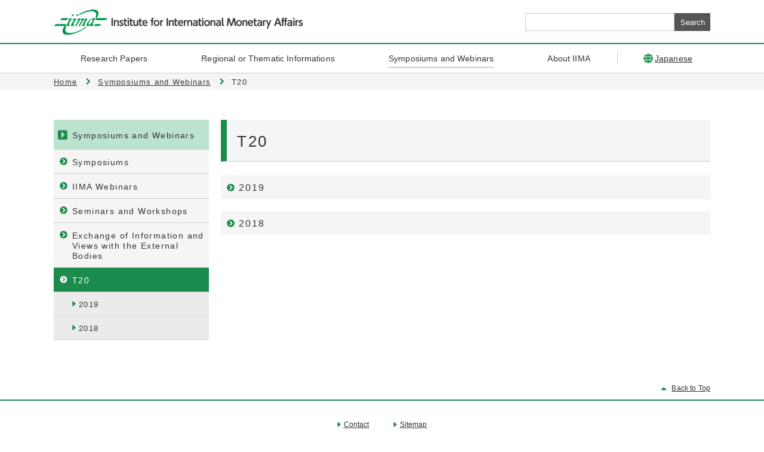

--- FILE ---
content_type: text/html
request_url: https://www.iima.or.jp/en/info_active/t20/
body_size: 9886
content:
<!DOCTYPE html PUBLIC "-//W3C//DTD XHTML 1.0 Transitional//EN" "http://www.w3.org/TR/xhtml1/DTD/xhtml1-transitional.dtd">
<html xmlns="http://www.w3.org/1999/xhtml" xml:lang="ja" lang="ja">
<head>

<meta http-equiv="X-UA-Compatible" content="IE=edge" />
<meta http-equiv="content-type" content="text/html; charset=utf-8" />
<meta http-equiv="content-style-type" content="text/css" />
<meta http-equiv="content-script-type" content="text/javascript" />

<title>T20 | Institute for International Monetary Affairs</title>
<meta name="viewport" content="width=device-width,initial-scale=1">

<!-- icon -->
<meta name="format-detection" content="telephone=no">
<link rel="shortcut icon" href="/en/favicon.ico" />
<link rel="alternate" type="application/rss+xml" title="RSS 2.0" href="/en/rss/rss.xml" />

<link rel="stylesheet" type="text/css" href="/en/common/css/import.css" media="all" />
<link rel="stylesheet" type="text/css" href="/en/common/css/print.css" media="print" />
<script src="/en/common/js/analytics.js" type="text/javascript"></script>



</head>
<body id="top">
<div class="naviHidden">
<dl>
<dt>サイトを移動するためのスキップリンクです。</dt>
<dd><a href="#content">本文へジャンプ</a></dd>
<dd><a href="#localNaviWrap">このページに関連するメニューへジャンプ</a></dd>
<dd><a href="#naviWrap">このサイトの共通メニューへジャンプ</a></dd>
</dl>
</div>

<div id="contentBaseWrap"><div id="contentBase">


<div id="headerWrap">
<div id="header">

<div id="logo"><a href="/en/"><img src="/en/files/common/title.gif" alt="Institute for International Monetary Affairs" /></a></div>
<button id="spMenu">メニュー</button>

<div class="inner">

<div id="searchBlock">
<form action="/en/search/" method="get" id="searchFrm">
<div><input type="text" id="searchInput" name="q" value=""><input type="submit" value="Search" id="searchBtn"></div>
</form>
<!-- /#searchBlock --></div>


<!-- / .inner --></div>

<!-- /#header --></div><!-- /#headerWrap --></div>


<p class="naviHidden">ここからサイト内共通メニューです</p>
<div id="naviWrap"><nav class="navi">
<ul><!--
--><li class="firstChild"><a href="/en/research/" data-id="1"><span>Research Papers</span></a></li><!--
--><li><a href="/en/region_theme/" data-id="2"><span>Regional or Thematic Informations</span></a></li><!--
--><li class="naviCategory"><a href="/en/info_active/" data-id="3"><span>Symposiums and Webinars</span></a></li><!--
--><li><a href="/en/about/" data-id="4"><span>About IIMA</span></a></li><!--
--></ul>
<div id="utilityMenu">
<!-- CMS出力エリア Start -->
<ul>
<li><a href="/"><img class="icon" src="/en/common/img/icons/ico_world_01.png" alt=""><span>Japanese</span></a></li>
</ul>
<!-- CMS出力エリア End -->
<!-- /#utilityMenu --></div>

<!-- /#navi --></nav><!-- /#naviWrap --></div>

<div id="megaMenuBlock">
<!-- [ data-id: 1 ] -->
<div class="megaMenuInner" data-id="1">
<div class="editorBlock">
<ul>
<li><a href="/en/topics/column/">IIMA Commentary</a>
<p>Weekly columns written by IIMA members.</p>
</li>
<li><a href="/en/topics/newsletter/">IIMA Report</a>
<p>Research and analysis on current topics.</p>
</li>
<li><a href="/en/topics/report/">International Economic and Financial Review</a>
<p>Research papers written by IIMA members.</p>
</li>
<li><a href="/en/research/ppp.html">Statistics(GMVI ・PPP)</a>
<p>IIMA-GMVI (the risk index of global financial market), PPP graphs and data, etc published by the IIMA.</p>
</li>
<li><a href="/en/research/occasional/">Occasional Paper</a>
<p>Records of the symposiums held by IIMA.</p>
</li>
<li><a href="/en/research/ishoku/">Sponsored projects</a>
<p>URL and information of sponsored project reports.</p>
</li>
<li><a href="/en/research/publication/">Publications</a>
<p>Publications related to the Institute</p>
</li>
</ul>
</div>
</div>
<!-- /[ data-id: 1 ] -->
<!-- [ data-id: 2 ] -->
<div class="megaMenuInner" data-id="2">
<div class="editorBlock">
<div class="megaMenuColumn">
<div class="megaMenuColumnInfo">
<p>You can search our reports by region<br>
or theme</p>
<!-- /.megaMenuColumnInfo --></div>

<div class="megaMenuColumnList">
<ul>
<li>
<h3>Region</h3>

<ul>
<li><a href="/en/topics/global/">Global</a></li>
<li><a href="/en/topics/asia-oceania/">Asia・Oceania</a></li>
<li><a href="/en/topics/americas/">Americas</a></li>
<li><a href="/en/topics/europe-middleeast-africa/">Europe・Middle East・Africa</a></li>
</ul>
</li>
<li>
<h3>Theme</h3>

<ul>
<li><a href="/en/topics/economy-politics/">Economy・Politics</a></li>
<li><a href="/en/topics/currency-finance/">Currency・Finance</a></li>
<li><a href="/en/topics/sustainability/">Sustainability</a></li>
<li><a href="/en/topics/digital/">Digital</a></li>
</ul>
</li>
</ul>
<!-- /.megaMenuColumnList --></div>
<!-- /.megaMenuColumn --></div>
</div>
</div>
<!-- /[ data-id: 2 ] -->
<!-- [ data-id: 3 ] -->
<div class="megaMenuInner" data-id="3">
<div class="editorBlock">
<div class="megaMenuColumn">
<div class="megaMenuColumnInfo">
<h2>Event Information</h2>

<p>On February 4th, 2026, we hold a webinar &quot;Shifting Global Decarbonization and Energy Strategy -Toward Practical Implementation through International Cooperation&quot;. For further details and to apply&nbsp;<a href="/en/info_active/webinars/2026/0204.html" target="_blank">click here.</a></p>
<!-- /.megaMenuColumnInfo --></div>

<div class="megaMenuColumnList">
<ul>
<li><a href="/en/info_active/symposium/">Symposiums</a></li>
<li><a href="/en/info_active/webinars/">IIMA Webinars</a></li>
<li><a href="/en/info_active/workshop/">Seminars and Workshops</a></li>
<li><a href="/en/info_active/meeting/">Exchange of Information and Views with the External Bodies</a></li>
<li><a href="/en/info_active/t20/">T20</a></li>
</ul>
<!-- /.megaMenuColumnList --></div>
<!-- /.megaMenuColumn --></div>
</div>
</div>
<!-- /[ data-id: 3 ] -->
<!-- [ data-id: 4 ] -->
<div class="megaMenuInner" data-id="4">
<div class="editorBlock">
<ul>
<li><a href="/en/about/30th.anniversary/">30th Anniversary Program</a></li>
<li><a href="/en/about/greeting/">Message from the President</a></li>
<li><a href="/en/about/activity/">Main Activities</a></li>
<li><a href="/en/about/member.html">IIMA Members</a></li>
<li><a href="/en/about/privacy.html">Personal Information Protection Policy</a></li>
<li><a href="/en/about/access.html">Organization</a></li>
<li><a href="/en/about/location.html">Location</a></li>
</ul>
</div>
</div>
<!-- /[ data-id: 4 ] -->
<!-- /#megaMenuBlock --></div>
<div id="containerWrap"><div id="container">

<p class="naviHidden">現在位置</p>
<div id="breadCrumbs"><div id="breadCrumbsInner">
<ul>
<li class="firstChild"><a href="/en/">Home</a></li>
<li><a href="/en/info_active/">Symposiums and Webinars</a></li>

<li>T20</li>
</ul>
<!-- /#breadCrumbs --></div><!-- /#breadCrumbsWrap --></div>



<div id="contentWrap">
<p class="naviHidden">ここから本文です</p>

<div id="content">
<h1>T20</h1>


<div class="contentInner">




<div class="columnLayout_01"><!--
--><div class="itemWrap"><div class="item">
<p class="itemTtl"><a href="/en/info_active/t20/2019.html"><span>2019</span></a></p>
<div class="inner">
<!-- /.inner --></div>
<!-- /.item --></div><!-- /.itemWrap --></div><!--
--><div class="itemWrap"><div class="item">
<p class="itemTtl"><a href="/en/info_active/t20/2018.html"><span>2018</span></a></p>
<div class="inner">
<!-- /.inner --></div>
<!-- /.item --></div><!-- /.itemWrap --></div><!--
--><!--/.columnLayout_01--></div>

<!-- /.contentInner --></div>
<!-- /#content --></div>


<p class="naviHidden">ここからこのページに関連するメニューです</p>
<div id="localNaviWrap">
<div id="localNavi">
<ul>
<li><a href="/en/info_active/"><span>Symposiums and Webinars</span></a><ul>
<li><a href="/en/info_active/symposium/"><span>Symposiums</span></a></li>
<li><a href="/en/info_active/webinars/"><span>IIMA Webinars</span></a></li>
<li><a href="/en/info_active/workshop/"><span>Seminars and Workshops</span></a></li>
<li><a href="/en/info_active/meeting/"><span>Exchange of Information and Views with the External Bodies</span></a></li>
<li id="thisContent"><a href="/en/info_active/t20/"><span>T20</span></a><ul>
<li><a href="/en/info_active/t20/2019.html"><span>2019</span></a></li>
<li><a href="/en/info_active/t20/2018.html"><span>2018</span></a></li>
</ul>
</li>
</ul></li>
</ul>
</div>




<!-- /#localNaviWrap --></div>


<!-- /#contentWrap  --></div>
<!-- / #container --></div><!-- / #containerWrap --></div>


<div id="footer">
<p class="toPageTop"><a href="#top" data-scroll>Back to Top</a></p>

<div id="footerLink">
<ul><!--
--><li><a href="/en/contact/">Contact</a></li><!--
--><li><a href="/en/sitemap/">Sitemap</a></li><!--
--></ul>
<!-- /#footerLink --></div>

<div id="footerInner">
<div id="footerCopyright">
<p id="footerCopyrightInner">Institute for International Monetary Affairs</p>
<!-- /#footerCopyright --></div>


<!-- /#footerInner --></div>
<!-- /#footer --></div>

<!-- /#contentBase --></div><!-- /#contentBaseWrap --></div>



<script type="text/javascript" src="/en/common/js/jquery.js"></script>
<script type="text/javascript" src="/en/common/js/jquery.styleswitcher.js"></script>
<script type="text/javascript" src="/en/common/js/jquery.biggerlink.js"></script>
<script type="text/javascript" src="/en/common/js/jquery.matchHeight-min.js"></script>
<script type="text/javascript" src="/en/common/js/sweet-scroll.min.js"></script>
<script type="text/javascript" src="/en/common/js/slick.min.js"></script>
<script type="text/javascript" src="/en/common/js/common.js"></script>
</body>
</html>

--- FILE ---
content_type: text/css
request_url: https://www.iima.or.jp/en/common/css/import.css
body_size: 209
content:
@charset "utf-8";

@import url(base.css);
@import url(content.css);
@import url(category.css);
@import url(navi.css);
@import url(search.css);
@import url(setting.css);

/*@import url(style1.css);*/


--- FILE ---
content_type: text/css
request_url: https://www.iima.or.jp/en/common/css/base.css
body_size: 13348
content:
@charset 'UTF-8';
/* ---------------------------------------------------------
デフォルトリセット
--------------------------------------------------------- */
* {
	word-wrap: break-word;
	scroll-margin-top: 121px;
}
@media only screen and (max-width: 699px) {
	* {
		scroll-margin-top: 60px;
	}
}

html {
	font-size: 62.5%;
	-webkit-transform: translate3d(0, 0, 0);
	transform: translate3d(0, 0, 0);
	scroll-behavior: smooth;
}

body {
	color: #333;
	font-size: 1.4rem;
	font-family: Meiryo, 'Hiragino Kaku Gothic ProN', Verdana, Arial, Helvetica, sans-serif;
	letter-spacing: 0;
	line-break: strict;
}

body, div {
	margin: 0;
	padding: 0;
	box-sizing: border-box;
}

h1, h2, h3, h4, h5, h6, p, address, ul, ol, li, dl, dt, dd, table, th, td, img, form {
	margin: 0;
	padding: 0;
	border: none;
	font-style: normal;
	font-weight: normal;
	line-height: 1;
	letter-spacing: 0.01em;
	list-style-type: none;
	box-sizing: border-box;
}

img {
	vertical-align: bottom;
}

input, textarea {
	font-family: Meiryo, 'Hiragino Kaku Gothic ProN', Verdana, Arial, Helvetica, sans-serif;
	box-sizing: border-box;
}

li, dt, dd, p {
	line-height: 1.5;
}

/* mozilla向けスクロールバー強制表示
------------------------------------ */
html {
	overflow-y: scroll;
}

/* @font-face規則を使ってメイリオを定義してやるだけでメイリオも斜体
------------------------------------ */
@font-face {
	font-family: Meiryo;
	src: local('Meiryo'), local('メイリオ');
}
:root {
	font: italic Meiryo, sans-serif;
}

/* ---------------------------------------------------------
音声ブラウザ用ナビゲーション
--------------------------------------------------------- */
.naviHidden {
	display: inline;
	overflow: hidden;
	position: absolute;
	top: 0;
	right: 0;
	z-index: 100;
	width: 1px;
	height: 1px;
	margin: 0;
	padding: 0;
	border-style: none;
}

/* ---------------------------------------------------------
テキストリンク
--------------------------------------------------------- */
a:link {
	color: #333;
	text-decoration: underline;
	vertical-align: baseline;
}

a:visited {
	color: #333;
	text-decoration: underline;
}

a:hover, a:active {
	color: #1b7e5b;
	text-decoration: none;
}
@media only screen and (max-width: 699px) {
	a:hover, a:active {
		text-decoration: underline;
	}
}

/* ---------------------------------------------------------
レイアウトベース
--------------------------------------------------------- */
#contentBase {
	position: relative;
}

#contentWrap, #contentWrapNoneSide {
	margin: 50px auto 0;
	padding: 0;
}
@media only screen and (max-width: 699px) {
	#contentWrap, #contentWrapNoneSide {
		margin-top: 0;
		padding: 0 15px;
	}
}

/* コンテンツ領域
------------------------------------ */

/* ローカルナビあり */
#contentWrap #content {
	/* setting */
	float: right;
}
@media only screen and (max-width: 699px) {
	#contentWrap #content {
		float: none;
	}
}

/* ローカルナビ */
#contentWrap #localNaviWrap {
	/* setting */
	float: left;
}
@media only screen and (max-width: 699px) {
	#contentWrap #localNaviWrap {
		float: none;
	}
}

/* ローカルナビなし */
#contentWrapNoneSide #content {
	/* setting */
	margin: 0 auto;
}

/* コンテンツ領域 */
#contentWrap .contentInner {
	margin: 23px 0 0;
	scroll-margin-top: 121px;
}
@media only screen and (max-width: 699px) {
	#contentWrap .contentInner {
		margin: 20px 0 0;
	}
}
@media only screen and (max-width: 699px) {
	#contentWrap .contentInner {
		scroll-margin-top: 60px;
	}
}

#contentWrapNoneSide .contentInner {
	margin: 23px 0 0;
}
@media only screen and (max-width: 699px) {
	#contentWrapNoneSide .contentInner {
		margin: 20px 0 0;
	}
}

/* ---------------------------------------------------------
ヘッダー
--------------------------------------------------------- */
#headerWrap {
	position: -webkit-sticky;
	position: sticky;
	top: 0;
	z-index: 100;
	min-width: 1100px;
	height: 70px;
	margin: 0 auto;
	padding: 0;
	background-color: #fff;
}
@media only screen and (max-width: 699px) {
	#headerWrap {
		width: 100%;
		min-width: 0;
		height: 60px;
		border-top: none;
	}
}

#container {
	position: relative;
}

#header {
	display: flex;
	width: 1100px;
	height: 100%;
	margin: 0 auto;
	justify-content: space-between;
	align-items: center;
}
@media only screen and (max-width: 699px) {
	#header {
		width: 100%;
		padding: 0 0 0 15px;
	}
}
#header::after {
	display: none !important;
}
#header .inner {
	position: relative;
}
@media only screen and (max-width: 699px) {
	#header .inner {
		display: none;
		position: absolute;
		top: 60px;
		left: 0;
		width: 100%;
		padding: 0;
		background: #fff;
	}
}
.is-menu-open #header .inner {
	display: block;
}

/* サイトロゴ
------------------------------------ */
@media only screen and (max-width: 699px) {
	#logo {
		top: 15px;
		left: 15px;
	}
}
#logo a {
	display: block;
	transition: opacity 0.2s ease-in-out;
}
#logo a:hover {
	text-decoration: none;
	opacity: 0.7;
}
@media only screen and (max-width: 699px) {
	#logo a {
		transition: none;
	}
	#logo a:hover {
		text-decoration: inherit;
		opacity: 1;
	}
}
#logo img {
	height: 43px;
}
@media only screen and (max-width: 699px) {
	#logo img {
		height: 25px;
		vertical-align: top;
	}
}

/* スマホメニュー
------------------------------------ */
#spMenu {
	display: none;
}
@media only screen and (max-width: 699px) {
	#spMenu {
		display: block;
		overflow: hidden;
		position: absolute;
		top: 0;
		right: 0;
		width: 60px;
		height: 0;
		margin: 0;
		padding: 0;
		padding-top: 60px;
		border: 0;
		border-radius: 0;
		background: none transparent;
		background: url(../img/spmenu.gif) no-repeat 50% 0;
		background-color: rgba(139, 195, 74, 0);
		background-size: 60px auto;
		color: inherit;
		font-size: inherit;
		line-height: 1.5;
		white-space: nowrap;
		vertical-align: middle;
		outline: none;
		-webkit-appearance: none;
		appearance: none;
		box-sizing: border-box;
		-moz-appearance: none;
		transition: background-color 0.2s ease-in-out;
	}
	#spMenu::-ms-clear {
		display: none;
	}
	#spMenu::-ms-reveal {
		display: none;
	}
	#spMenu::-ms-expand {
		display: none;
	}
	.is-menu-open #spMenu {
		background-color: #8bc34a;
		background-position: 50% 100%;
	}
}

/* ヘッダーリンク
------------------------------------ */
#utilityMenu {
	position: relative;
}
@media only screen and (max-width: 699px) {
	#utilityMenu {
		padding: 20px 15px 30px;
	}
}
#utilityMenu::before {
	content: '';
	display: block;
	position: absolute;
	top: 50%;
	left: 0;
	width: 1px;
	height: 20px;
	margin: -10px 0 0;
	background-color: #ccc;
}
@media only screen and (max-width: 699px) {
	#utilityMenu::before {
		display: none;
	}
}
#utilityMenu ul {
	margin: 0;
	padding: 0;
	list-style: none;
}
#utilityMenu li {
	margin: 0;
	font-size: 1.4rem;
	list-style: none;
}
#utilityMenu li:before {
	display: none;
}
@media only screen and (max-width: 699px) {
	#utilityMenu li {
		display: block;
		padding: 0;
		border: none;
		background-size: auto 9px;
	}
}
#utilityMenu a {
	display: flex;
	padding: 0 30px !important;
	color: #333;
	white-space: nowrap;
	align-items: center;
}
@media only screen and (max-width: 699px) {
	#utilityMenu a {
		padding: 0 !important;
		font-size: 1.6rem;
		text-decoration: none;
	}
}
#utilityMenu a .icon {
	display: block;
	margin: 0 3px 0 0;
}
@media only screen and (max-width: 699px) {
	#utilityMenu a .icon {
		margin: 0 4px 0 0;
	}
}

/* 検索ボックス
------------------------------------ */
@media only screen and (max-width: 699px) {
	#searchBlock {
		padding: 15px;
		background-color: #f5f5f5;
	}
}
#searchBlock #searchFrm div {
	display: flex;
	position: relative;
	align-items: center;
}
@media only screen and (max-width: 699px) {
	#searchBlock #searchFrm div {
		display: flex;
		width: 100%;
	}
}
#searchBlock input#searchInput {
	width: 250px;
	height: 30px;
	margin: 0;
	margin: 0;
	padding: 0;
	padding: 0 5px;
	border: 0;
	border: 1px solid #ccc;
	border-radius: 0;
	background: none transparent;
	background: #fff;
	color: inherit;
	font-size: inherit;
	font-size: 1.3rem;
	vertical-align: middle;
	-webkit-appearance: none;
	appearance: none;
	box-sizing: border-box;
	-moz-appearance: none;
}
#searchBlock input#searchInput::-ms-clear {
	display: none;
}
#searchBlock input#searchInput::-ms-reveal {
	display: none;
}
#searchBlock input#searchInput::-ms-expand {
	display: none;
}
@media only screen and (max-width: 699px) {
	#searchBlock input#searchInput {
		height: 30px;
		margin: 0;
		flex: 1;
	}
}
#searchBlock input#searchBtn {
	width: 60px;
	height: 30px;
	margin: 0;
	padding: 0;
	border: 0;
	border: 0;
	border-radius: 0;
	background: none transparent;
	background: #555;
	background-size: contain;
	color: inherit;
	color: #fff;
	font-size: inherit;
	font-size: 1.3rem;
	vertical-align: middle;
	-webkit-appearance: none;
	appearance: none;
	box-sizing: border-box;
	-moz-appearance: none;
}
#searchBlock input#searchBtn::-ms-clear {
	display: none;
}
#searchBlock input#searchBtn::-ms-reveal {
	display: none;
}
#searchBlock input#searchBtn::-ms-expand {
	display: none;
}
@media only screen and (max-width: 699px) {
	#searchBlock input#searchBtn {
		width: 80px;
		height: 30px;
		border-radius: 2px;
		background: #555;
		font-size: 1.4rem;
		text-indent: 0;
		letter-spacing: 0.1em;
	}
}

/* ヘッダー関連リンク
------------------------------------ */

/* ---------------------------------------------------------
フッター
--------------------------------------------------------- */
#footer {
	/* setting */
	display: block;
	position: relative;
	width: 100%;
	min-width: 1100px;
	margin-top: 100px;
	background: #555;
}
#footer, #footer * {
	box-sizing: border-box;
}
@media only screen and (max-width: 699px) {
	#footer {
		min-width: 0;
		margin: 0 auto;
		border-top: 1px solid #1b7e5b;
	}
}

#footerInner {
	display: flex;
	margin: 0 auto;
	padding: 20px 0 20px;
	justify-content: center;
	align-items: center;
}
@media only screen and (max-width: 699px) {
	#footerInner {
		display: block;
		padding: 15px 15px 13px;
		text-align: left;
	}
}

/* フッタ会社情報
------------------------------------ */

/* フッタメニュー
------------------------------------ */
#footerLink {
	display: flex;
	margin: 0;
	border-top: 2px solid #1c8c4e;
	background: #fff;
	justify-content: center;
}
@media only screen and (max-width: 699px) {
	#footerLink {
		padding: 27px 15px 36px;
	}
}
#footerLink ul {
	display: flex;
	max-width: 1100px;
	margin: -10px 0 0 -40px;
	padding: 31px 0;
	flex-wrap: wrap;
}
@media only screen and (max-width: 699px) {
	#footerLink ul {
		margin: -19px 0 0;
		padding: 0;
	}
}
#footerLink li {
	margin: 10px 0 0 40px;
	padding: 0 0 0 11px;
	list-style: none;
}
@media only screen and (max-width: 699px) {
	#footerLink li {
		width: calc(50% - 10px);
		margin: 19px 0 0 10px;
		white-space: nowrap;
	}
}
#footerLink li:before {
	content: '';
	display: block;
	position: absolute;
	top: 50%;
	left: 0;
	width: 6px;
	height: 9px;
	margin: 0;
	background: url(../img/icons/ico_arrow.png) no-repeat 0 0;
	background-size: contain;
	-webkit-transform: translateY(-50%);
	transform: translateY(-50%);
}
#footerLink a {
	display: block;
	color: #333;
	font-size: 1.2rem;
}
#footerLink a:hover {
	color: #1c8c4e;
}

/* コピーライト
------------------------------------ */
#footerCopyright {
	margin: 0;
	padding: 0;
	color: #fff;
}
@media only screen and (max-width: 699px) {
	#footerCopyright {
		margin: 0;
	}
}

#footerCopyrightInner {
	margin: 0 auto;
	padding: 0;
	font-size: 1.2rem;
	letter-spacing: 0;
	text-align: center;
}
@media only screen and (max-width: 699px) {
	#footerCopyrightInner {
		font-size: 1.1rem;
		letter-spacing: 0;
	}
}

/* ---------------------------------------------------------
フッター関連リンク
--------------------------------------------------------- */

/* ---------------------------------------------------------
ClearFix
--------------------------------------------------------- */
.clearfix:after {
	content: '';
	display: block;
	clear: both;
}

/* 固定
------------------------------------ */
#header:after, #footer:after, #contentWrap:after, #contentWrapNoneSide:after {
	content: '';
	display: block;
	clear: both;
}

/* ---------------------------------------------------------
pc/sp表示分岐
--------------------------------------------------------- */
.spHidden {
	display: none;
}
@media only print, screen and (min-width: 700px) {
	.spHidden {
		display: block;
	}
}

.pcHidden {
	display: block;
}
@media only print, screen and (min-width: 700px) {
	.pcHidden {
		display: none;
	}
}


--- FILE ---
content_type: text/css
request_url: https://www.iima.or.jp/en/common/css/content.css
body_size: 25478
content:
@charset 'UTF-8';
/* ---------------------------------------------------------
見出し
--------------------------------------------------------- */
h1 {
	display: block;
	position: relative;
	margin: 0;
	padding: 21px 0 17px 17px;
	border-bottom: 1px solid #ccc;
	border-left: 10px solid #1c8c4e;
	background: #f5f5f5;
	color: #333;
	font-weight: normal;
	font-size: 2.6rem;
	line-height: 1.2;
	letter-spacing: 0.1em;
}
@media only screen and (max-width: 699px) {
	h1 {
		display: flex;
		margin: 0 -15px;
		padding: 19px 10px 15px;
		color: #333;
		font-size: 2.2rem;
		align-items: center;
	}
	h1:before {
		display: block;
		position: static;
		width: 18px;
		height: 18px;
		margin: -5px 6px 0 0;
	}
}
h1 strong {
	font-weight: normal;
	font-size: 1.9rem;
}
@media only screen and (max-width: 699px) {
	h1 strong {
		font-size: 1.7rem;
	}
}
h1 span {
	display: block;
}
h1 span span {
	display: inline;
	padding: 0;
	border-left: none;
}

h2 {
	margin: 50px 0 0;
	padding: 12px 10px 9px 11px;
	background: #bce3cd;
	color: #333;
	font-weight: normal;
	font-size: 1.8rem;
	line-height: 1.4;
	text-decoration: none;
	letter-spacing: 0.1em;
}
@media only screen and (max-width: 699px) {
	h2 {
		margin: 30px 0 0;
		padding: 14px 10px 11px 6px;
		font-size: 1.8rem;
	}
}
h2 a, h2 a:link {
	display: block;
	color: #004ea2;
	text-decoration: none;
	transition: opacity 0.2s ease-in-out;
}
h2 a:hover, h2 a:link:hover {
	text-decoration: none;
	opacity: 0.7;
}
@media only screen and (max-width: 699px) {
	h2 a, h2 a:link {
		transition: none;
	}
	h2 a:hover, h2 a:link:hover {
		text-decoration: inherit;
		opacity: 1;
	}
}

h3 {
	margin: 30px 0 0;
	padding: 0 0 5px;
	border-bottom: 2px dotted #bce3cd;
	color: #333;
	font-weight: bold;
	font-size: 1.6rem;
	line-height: 1.4;
	letter-spacing: 0.1em;
}
h3:first-child {
	margin-top: 0;
}
@media only screen and (max-width: 699px) {
	h3 {
		margin: 20px 0 0;
		padding: 0 0 8px;
		border-width: 1px;
		font-size: 1.4rem;
	}
}

h4 {
	margin: 30px 0 0;
	padding: 2px 0 0 9px;
	border-left: 3px solid #bce3cd;
	color: #333;
	font-weight: bold;
	font-size: 1.5rem;
	line-height: 1.3;
}
@media only screen and (max-width: 699px) {
	h4 {
		margin: 20px 0 0;
		padding: 2px 0 2px 10px;
		font-size: 1.3rem;
	}
}

/* Paragraph
------------------------------------ */
p {
	margin: 1em 0 0;
	font-size: 1.4rem;
	line-height: 1.5;
}
@media only screen and (max-width: 699px) {
	p {
		font-size: 1.2rem;
	}
}
p img {
	max-width: 100%;
	height: auto !important;
}

em {
	font-style: italic;
	*font-family: monospace;
}

/* Other
------------------------------------ */
iframe {
	max-width: 100%;
}

/* ---------------------------------------------------------
リンク
--------------------------------------------------------- */

/* 通常の●リスト
----------------------------------------- */
ul {
	margin: 1em 0 0;
}
ul li {
	position: relative;
	margin: 6px 0 0;
	padding-left: 14px;
	font-size: 1.4rem;
	list-style: none;
}
@media only screen and (max-width: 699px) {
	ul li {
		margin: 8px 0 0;
		padding-left: 11px;
		font-size: 1.2rem;
	}
}
ul li:before {
	content: '';
	display: block;
	position: absolute;
	top: 0.6em;
	left: 0.25em;
	width: 3px;
	height: 3px;
	border-radius: 50%;
	background: #333;
}
@media only screen and (max-width: 699px) {
	ul li:before {
		width: 2px;
		height: 2px;
	}
}

/* 番号付きリスト
----------------------------------------- */
ol {
	margin: 1em 0 0;
	counter-reset: ol;
}

ol li {
	position: relative;
	margin: 8px 0 0;
	padding: 0;
	font-size: 1.2rem;
	list-style: none;
	/* style */
}
@media only print, screen and (min-width: 700px) {
	ol li {
		margin: 6px 0 0;
		font-size: 1.4rem;
	}
}
ol li:before {
	content: counter(ol) '.';
	counter-increment: ol;
}

/* 画像リスト
----------------------------------------- */
.listType_01 {
	display: inline-block;
	padding-left: 20px;
	background: url(../img/icons/ico_list_01.png) no-repeat 0 0.4em;
	background-size: 10px auto;
}
a .listType_01 {
	text-decoration: underline;
}
a:hover .listType_01 {
	text-decoration: none;
}

/* 通常リンク
------------------------------------ */
.linkTypeNormal {
	display: inline-block;
	padding-left: 24px;
	background: url(../img/icons/ico_arrow_05.png) no-repeat 0 0.25em;
	background-size: 14px auto;
	/* style */
}
@media only screen and (max-width: 699px) {
	.linkTypeNormal {
		padding-left: 18px;
		background-position: 0 0.3em;
		background-size: 12px auto;
	}
}
a > .linkTypeNormal {
	text-decoration: underline;
}
a:hover > .linkTypeNormal {
	text-decoration: none;
}

/* PDF
------------------------------------ */
.linkTypePdf {
	display: inline-block;
	padding-left: 18px;
	background: url(../img/icons/ico_pdf.png) no-repeat 0 0.25em;
	background-size: 12px auto;
	text-decoration: underline;
}
@media only print, screen and (min-width: 700px) {
	.linkTypePdf {
		padding-left: 24px;
		background-position: 0 0.3em;
		background-size: 15px auto;
	}
	.linkTypePdf:hover {
		text-decoration: none;
	}
}
a > .linkTypePdf {
	text-decoration: underline;
}
a:hover > .linkTypePdf {
	text-decoration: none;
}

/* Word
------------------------------------ */
.linkTypeDoc {
	display: inline-block;
	padding-left: 18px;
	background: url(../img/icons/ico_doc.png) no-repeat 0 0.25em;
	background-size: 12px auto;
	text-decoration: underline;
}
@media only print, screen and (min-width: 700px) {
	.linkTypeDoc {
		padding-left: 24px;
		background-position: 0 0.3em;
		background-size: 15px auto;
	}
	.linkTypeDoc:hover {
		text-decoration: none;
	}
}
a > .linkTypeDoc {
	text-decoration: underline;
}
a:hover > .linkTypeDoc {
	text-decoration: none;
}

/* Excel
------------------------------------ */
.linkTypeXls {
	display: inline-block;
	padding-left: 18px;
	background: url(../img/icons/ico_xls.png) no-repeat 0 0.25em;
	background-size: 12px auto;
	text-decoration: underline;
}
@media only print, screen and (min-width: 700px) {
	.linkTypeXls {
		padding-left: 24px;
		background-position: 0 0.3em;
		background-size: 15px auto;
	}
	.linkTypeXls:hover {
		text-decoration: none;
	}
}
a > .linkTypeXls {
	text-decoration: underline;
}
a:hover > .linkTypeXls {
	text-decoration: none;
}

/* PowerPoint
------------------------------------ */
.linkTypePpt {
	display: inline-block;
	padding-left: 18px;
	background: url(../img/icons/ico_ppt.png) no-repeat 0 0.25em;
	background-size: 12px auto;
	text-decoration: underline;
}
@media only print, screen and (min-width: 700px) {
	.linkTypePpt {
		padding-left: 24px;
		background-position: 0 0.3em;
		background-size: 15px auto;
	}
	.linkTypePpt:hover {
		text-decoration: none;
	}
}
a > .linkTypePpt {
	text-decoration: underline;
}
a:hover > .linkTypePpt {
	text-decoration: none;
}

/* 別ウィンドウ
------------------------------------ */
.linkTypeWindow {
	display: inline-block;
	padding-left: 18px;
	background: url(../img/icons/ico_window.png) no-repeat 0 0.25em;
	background-size: 12px auto;
	text-decoration: underline;
}
@media only print, screen and (min-width: 700px) {
	.linkTypeWindow {
		padding-left: 24px;
		background-position: 0 0.3em;
		background-size: 15px auto;
	}
	.linkTypeWindow:hover {
		text-decoration: none;
	}
}
a > .linkTypeWindow {
	text-decoration: underline;
}
a:hover > .linkTypeWindow {
	text-decoration: none;
}

/* ---------------------------------------------------------
囲みブロック
--------------------------------------------------------- */
.colorBlock {
	width: 100%;
	background: #edf5f1;
	border-collapse: collapse;
}

.colorBlock th, .colorBlock td {
	padding: 27px 20px;
	border: none;
}

.colorBlock p {
	margin: 1em 0 0;
}

.colorBlock p.firstChild, .colorBlock h2.firstChild, .colorBlock h3.firstChild, .colorBlock h4.firstChild, .colorBlock p:first-child, .colorBlock h2:first-child, .colorBlock h3:first-child, .colorBlock h4:first-child {
	margin-top: 0;
}

/* ---------------------------------------------------------
テーブル
--------------------------------------------------------- */

/* レイアウトテーブル
------------------------------------ */
.tblLayout {
	border-color: #fff;
	border-collapse: collapse;
}

.tblLayout th, .tblLayout td {
	padding: 0;
	border-color: #fff;
}

/* 通常
------------------------------------ */
table {
	margin: 1em 0 0;
	border: none;
	border-collapse: collapse;
}
table.scroll {
	display: block;
	overflow: auto;
	width: auto !important;
	white-space: nowrap;
}
table.scroll tbody {
	display: table;
	width: 100%;
}
table.scroll::-webkit-scrollbar {
	height: 5px;
}
table.scroll::-webkit-scrollbar-track {
	background: #f1f1f1;
}
table.scroll::-webkit-scrollbar-thumb {
	background: #bcbcbc;
}

.tblLayout table {
	margin: 1em 0 0;
	border-collapse: collapse;
}

table caption, .tblLayout table caption {
	padding: 6px 10px;
	border-top: solid 1px #ccc;
	border-right: solid 1px #ccc;
	border-left: solid 1px #ccc;
	background: #eaf8eb;
	font-weight: bold;
}

table thead th, .tblLayout table thead th {
	padding: 8px;
	border: 1px solid #ccc;
	background: #bce3cd;
	color: #666;
	font-weight: bold;
	font-size: 1.2rem;
	line-height: 1.38;
}
@media only screen and (max-width: 699px) {
	table thead th, .tblLayout table thead th {
		padding: 11px;
		font-size: 1.4rem;
	}
}

table th, .tblLayout table th {
	padding: 8px 10px;
	border: 1px solid #ccc;
	background: #bce3cd;
	font-weight: bold;
	font-size: 1.4rem;
	line-height: 1.73;
	/* style */
}
@media only screen and (max-width: 699px) {
	table th, .tblLayout table th {
		border-width: 1px;
		font-size: 1.2rem;
	}
}
table th th, table th td, .tblLayout table th th, .tblLayout table th td {
	font-size: 1.4rem;
}
@media only screen and (max-width: 699px) {
	table th th, table th td, .tblLayout table th th, .tblLayout table th td {
		font-size: 1.2rem;
	}
}

table td, .tblLayout table td {
	padding: 8px 10px;
	border: 1px solid #ccc;
	font-size: 1.4rem;
	line-height: 1.73;
}
@media only screen and (max-width: 699px) {
	table td, .tblLayout table td {
		border-width: 1px;
		font-size: 1.2rem;
	}
}
table td th, table td td, .tblLayout table td th, .tblLayout table td td {
	font-size: 1.4rem;
}
@media only screen and (max-width: 699px) {
	table td th, table td td, .tblLayout table td th, .tblLayout table td td {
		font-size: 1.2rem;
	}
}

table p {
	margin: 0.5em 0 0;
	font-size: 1.4rem;
}
@media only screen and (max-width: 699px) {
	table p {
		font-size: 1.2rem;
	}
}

table p.firstChild, table p:first-child {
	margin-top: 0;
}

table .nowrap {
	white-space: nowrap;
}

table ul, table ol, table dl {
	margin: 0;
}

/* ---------------------------------------------------------
画像カラムレイアウト
2カラム：imgColumns_01
3カラム：imgColumns_02
4カラム：imgColumns_03
5カラム：imgColumns_04
------------------------------------ */
.imgColumns_01, .imgColumns_02, .imgColumns_03, .imgColumns_04 {
	margin: 10px 0 0 -20px;
	letter-spacing: -0.4em;
}
.imgColumns_01 *, .imgColumns_02 *, .imgColumns_03 *, .imgColumns_04 * {
	box-sizing: border-box;
}
.imgColumns_01 > *, .imgColumns_02 > *, .imgColumns_03 > *, .imgColumns_04 > * {
	letter-spacing: normal;
}
@media only screen and (max-width: 699px) {
	.imgColumns_01, .imgColumns_02, .imgColumns_03, .imgColumns_04 {
		margin: 5px 0 0;
		letter-spacing: normal;
	}
}
.imgColumns_01 .item, .imgColumns_02 .item, .imgColumns_03 .item, .imgColumns_04 .item {
	display: inline-block;
	margin: 20px 0 0 20px;
	vertical-align: top;
}
@media only screen and (max-width: 699px) {
	.imgColumns_01 .item, .imgColumns_02 .item, .imgColumns_03 .item, .imgColumns_04 .item {
		display: block;
		margin: 15px 0 0;
		padding: 0;
	}
}
.imgColumns_01 .item:empty, .imgColumns_02 .item:empty, .imgColumns_03 .item:empty, .imgColumns_04 .item:empty {
	display: block;
}
@media only screen and (max-width: 699px) {
	.imgColumns_01 .item:empty, .imgColumns_02 .item:empty, .imgColumns_03 .item:empty, .imgColumns_04 .item:empty {
		display: none;
	}
}
.imgColumns_01 p, .imgColumns_02 p, .imgColumns_03 p, .imgColumns_04 p {
	margin-top: 0.5em;
	color: #615e5e;
	font-size: 1.2rem;
	letter-spacing: 0.32em;
}
.imgColumns_01 p:first-child, .imgColumns_02 p:first-child, .imgColumns_03 p:first-child, .imgColumns_04 p:first-child {
	margin-top: 0;
}
.imgColumns_01 p a, .imgColumns_02 p a, .imgColumns_03 p a, .imgColumns_04 p a {
	color: #615e5e;
}
@media only screen and (max-width: 699px) {
	.imgColumns_01 p, .imgColumns_02 p, .imgColumns_03 p, .imgColumns_04 p {
		margin-top: 0.25em;
		font-size: 1.15rem;
		letter-spacing: 0.16em;
	}
}
.imgColumns_01 .imgWrap, .imgColumns_02 .imgWrap, .imgColumns_03 .imgWrap, .imgColumns_04 .imgWrap {
	display: block;
	position: relative;
	padding-top: 75%;
}
.imgColumns_01 img, .imgColumns_02 img, .imgColumns_03 img, .imgColumns_04 img {
	position: absolute;
	top: 0;
	left: 0;
	width: 100%;
	height: 100%;
	vertical-align: bottom;
}

.imgColumns_01 .item {
	width: calc(50% - 20px);
}
@media only screen and (max-width: 699px) {
	#content .imgColumns_01, #contentWrapNoneSide .imgColumns_01, #contentWrapNoneSide #content .imgColumns_01, #contentWrapNoneSide #content #topBlock .imgColumns_01 {
		margin: 5px 0 0 -15px;
		letter-spacing: -0.4em;
	}
	#content .imgColumns_01 > *, #contentWrapNoneSide .imgColumns_01 > *, #contentWrapNoneSide #content .imgColumns_01 > *, #contentWrapNoneSide #content #topBlock .imgColumns_01 > * {
		letter-spacing: normal;
	}
	#content .imgColumns_01 .item, #contentWrapNoneSide .imgColumns_01 .item, #contentWrapNoneSide #content .imgColumns_01 .item, #contentWrapNoneSide #content #topBlock .imgColumns_01 .item {
		display: inline-block;
		width: calc(50% - 15px);
		margin: 15px 0 0 15px;
		padding: 0;
	}
}

.imgColumns_02 .item {
	width: calc(33.333% - 20px);
}
@media only screen and (max-width: 699px) {
	#content .imgColumns_02, #contentWrapNoneSide .imgColumns_02, #contentWrapNoneSide #content .imgColumns_02, #contentWrapNoneSide #content #topBlock .imgColumns_02 {
		margin: 5px 0 0 -15px;
		letter-spacing: -0.4em;
	}
	#content .imgColumns_02 > *, #contentWrapNoneSide .imgColumns_02 > *, #contentWrapNoneSide #content .imgColumns_02 > *, #contentWrapNoneSide #content #topBlock .imgColumns_02 > * {
		letter-spacing: normal;
	}
	#content .imgColumns_02 .item, #contentWrapNoneSide .imgColumns_02 .item, #contentWrapNoneSide #content .imgColumns_02 .item, #contentWrapNoneSide #content #topBlock .imgColumns_02 .item {
		display: inline-block;
		width: calc(50% - 15px);
		margin: 15px 0 0 15px;
		padding: 0;
	}
}

.imgColumns_03 .item {
	width: calc(25% - 20px);
}
@media only screen and (max-width: 699px) {
	#content .imgColumns_03, #contentWrapNoneSide .imgColumns_03, #contentWrapNoneSide #content .imgColumns_03, #contentWrapNoneSide #content #topBlock .imgColumns_03 {
		margin: 5px 0 0 -15px;
		letter-spacing: -0.4em;
	}
	#content .imgColumns_03 > *, #contentWrapNoneSide .imgColumns_03 > *, #contentWrapNoneSide #content .imgColumns_03 > *, #contentWrapNoneSide #content #topBlock .imgColumns_03 > * {
		letter-spacing: normal;
	}
	#content .imgColumns_03 .item, #contentWrapNoneSide .imgColumns_03 .item, #contentWrapNoneSide #content .imgColumns_03 .item, #contentWrapNoneSide #content #topBlock .imgColumns_03 .item {
		display: inline-block;
		width: calc(50% - 15px);
		margin: 15px 0 0 15px;
		padding: 0;
	}
}

.imgColumns_04 .item {
	width: calc(20% - 20px);
}
@media only screen and (max-width: 699px) {
	#content .imgColumns_04, #contentWrapNoneSide .imgColumns_04, #contentWrapNoneSide #content .imgColumns_04, #contentWrapNoneSide #content #topBlock .imgColumns_04 {
		margin: 5px 0 0 -15px;
		letter-spacing: -0.4em;
	}
	#content .imgColumns_04 > *, #contentWrapNoneSide .imgColumns_04 > *, #contentWrapNoneSide #content .imgColumns_04 > *, #contentWrapNoneSide #content #topBlock .imgColumns_04 > * {
		letter-spacing: normal;
	}
	#content .imgColumns_04 .item, #contentWrapNoneSide .imgColumns_04 .item, #contentWrapNoneSide #content .imgColumns_04 .item, #contentWrapNoneSide #content #topBlock .imgColumns_04 .item {
		display: inline-block;
		width: calc(50% - 15px);
		margin: 15px 0 0 15px;
		padding: 0;
	}
}

/* ---------------------------------------------------------
画像回り込み
--------------------------------------------------------- */
.columnsBlock {
	margin: 1em 0 0;
	padding: 0;
}
.columnsBlock td {
	border: none;
}
.columnsBlock .folderImg {
	float: left;
	max-width: calc(100% - 10px);
	margin: 0 30px 10px 0;
}
@media only screen and (max-width: 699px) {
	.columnsBlock .folderImg {
		display: block;
		float: none;
		margin-right: auto;
		margin-left: auto;
	}
}
.columnsBlock .folderImg + p {
	position: relative;
	top: -5px;
}
.columnsBlock .folderImg .imgWrap {
	display: block;
}
@media only screen and (max-width: 699px) {
	.columnsBlock .folderImg .imgWrap {
		text-align: center;
	}
}
.columnsBlock .tblLayout {
	box-sizing: border-box;
}
.columnsBlock .tblLayout[align=left] {
	margin-right: 10px;
}
.columnsBlock .tblLayout[align=right] {
	margin-left: 10px;
}

.columnsBlock-right .folderImg {
	float: right;
	margin: 0 0 10px 30px;
}
@media only screen and (max-width: 699px) {
	.columnsBlock-right .folderImg {
		display: block;
		float: none;
		margin-right: auto;
		margin-left: auto;
	}
}

/* 見出しなどが余白にはみ出さないように設定 */
.columnsBlock h2, .columnsBlock h3 {
	overflow: hidden;
	margin-top: 0;
}

.alignR {
	margin-right: 0;
}

.alignL {
	margin-left: 0;
}

img.imgLine_01 {
	padding: 0;
	border: none;
}

img.imgLine_02 {
	padding: 1px;
	border: 1px solid #b8b8b8;
	background: #fff;
}

/* ---------------------------------------------------------
区切り線
--------------------------------------------------------- */
hr.breakLine_01 {
	height: 2px;
	border: 0 none;
	background-color: #bce3cd;
}

hr.breakLine_02 {
	height: 1px;
	border: 0 none;
	background-color: #bce3cd;
}

/* ---------------------------------------------------------
新着情報
--------------------------------------------------------- */
.topicsBlock {
	position: relative;
	margin: 0;
	padding: 1px 0 0;
}
.topicsBlock * {
	box-sizing: border-box;
}
@media only screen and (max-width: 699px) {
	.topicsBlock {
		text-align: left;
	}
}
.topicsBlock table {
	width: 100%;
	margin: 0;
	border: none;
	border-collapse: collapse;
}
@media only screen and (max-width: 699px) {
	.topicsBlock table {
		margin: 26px 0 0;
	}
}
.topicsBlock table col.dateType {
	width: 100px;
}
@media only screen and (max-width: 699px) {
	.topicsBlock table col.dateType {
		width: 100%;
	}
}
.topicsBlock table col.icoType {
	width: 90px;
}
@media only screen and (max-width: 699px) {
	.topicsBlock table col.icoType {
		width: 100%;
	}
}
@media only screen and (max-width: 699px) {
	.topicsBlock table tbody {
		padding: 0;
	}
}
@media only screen and (max-width: 699px) {
	.topicsBlock table tr {
		display: block;
		margin: 0;
		border-bottom: 1px dashed #ccc;
	}
}
.topicsBlock table tr:first-child th {
	padding: 16px 0 17px;
}
@media only screen and (max-width: 699px) {
	.topicsBlock table tr:first-child th {
		padding: 0;
	}
}
.topicsBlock table tr:first-child td:nth-child(2) {
	padding: 17px 15px 17px 0;
}
@media only screen and (max-width: 699px) {
	.topicsBlock table tr:first-child td:nth-child(2) {
		padding: 0;
	}
}
.topicsBlock table tr:first-child td:last-child {
	padding: 15px 0 17px;
}
@media only screen and (max-width: 699px) {
	.topicsBlock table tr:first-child td:last-child {
		padding: 5px 0 17px;
	}
}
.topicsBlock table th {
	width: 100px;
	padding: 20px 0 17px;
	border: 0;
	border-bottom: 1px dashed #ccc;
	background: transparent;
	font-weight: normal;
	font-size: 1.4rem;
	line-height: 1.5;
	text-align: left;
	vertical-align: top;
}
@media only screen and (max-width: 699px) {
	.topicsBlock table th {
		display: inline-block;
		padding: 20px 0 0;
		border-bottom: none;
		line-height: 1.2857142857;
		vertical-align: middle;
	}
}
.topicsBlock table td {
	border: 0;
	border-bottom: 1px dashed #ccc;
	background: transparent;
	vertical-align: top;
}
.topicsBlock table td:nth-child(2) {
	width: 140px;
	padding: 22px 15px 17px 0;
}
@media only screen and (max-width: 699px) {
	.topicsBlock table td:nth-child(2) {
		display: inline-block;
		width: auto;
		padding: 22px 0 0;
		border-bottom: none;
		vertical-align: middle;
	}
}
.topicsBlock table td:last-child {
	width: auto;
	padding: 21px 0 17px;
	font-size: 1.4rem;
	line-height: 1.6;
	letter-spacing: 0.1em;
}
@media only screen and (max-width: 699px) {
	.topicsBlock table td:last-child {
		display: block;
		padding: 5px 0 17px;
		border-bottom: none;
		line-height: 1.285;
	}
}
.topicsBlock table td a {
	color: #333;
}
.topicsBlock table td a:hover {
	color: #1b7e5b;
	opacity: 1;
}
.topicsBlock table .label {
	display: flex;
	width: 128px;
	min-height: 20px;
	padding: 1px 5px 0;
	background-color: #dedede;
	color: #333;
	font-size: 1.2rem;
	line-height: 1.4;
	word-break: break-word;
	text-align: center;
	justify-content: center;
	align-items: center;
}
@media only screen and (max-width: 699px) {
	.topicsBlock table .label {
		width: 130px;
		min-height: 17px;
		font-size: 1.1rem;
	}
}
.topicsBlock table .new {
	display: inline-block;
	overflow: hidden;
	position: relative;
	width: 43px;
	height: 22px;
	margin: 0 0 0 4px;
	background: url(../img/icons/ico_new.gif) no-repeat 0 0;
	background-size: contain;
	text-indent: 200%;
	white-space: nowrap;
	vertical-align: middle;
}
@media only screen and (max-width: 699px) {
	.topicsBlock table .new {
		width: 20px;
		height: 11px;
	}
}

/* ---------------------------------------------------------
絞り込み
--------------------------------------------------------- */
.narrowBlock {
	display: flex;
	margin: 20px 0;
	padding: 10px;
	background-color: #edf5f1;
	align-items: center;
}
.narrowBlock, .narrowBlock * {
	box-sizing: border-box;
}
.narrowBlock:first-child {
	margin-top: 0;
}
.narrowBlock .title {
	display: flex;
	min-width: 70px;
	padding: 0 10px 0 0;
	line-height: 1.3333333333;
	text-align: center;
	justify-content: center;
	align-items: center;
}
.narrowBlock ul {
	display: flex;
	margin: 0;
	padding: 0 0 0 11px;
	border-left: 1px solid #ccc;
	flex-wrap: wrap;
	gap: 5px;
}
.narrowBlock li {
	display: block;
	margin: 0;
	padding: 0;
}
.narrowBlock li::before {
	display: none;
}
.narrowBlock li a {
	display: flex;
	height: 30px;
	padding: 1px 15px 0;
	border: 1px solid #1c8c4e;
	border-radius: 2px;
	background-color: #fff;
	color: #1c8c4e;
	font-size: 13px;
	text-decoration: none;
	letter-spacing: 0.01em;
	white-space: nowrap;
	justify-content: center;
	align-items: center;
	transition: background 0.2s ease-in-out, color 0.2s ease-in-out;
}
.narrowBlock li a:hover {
	background-color: #1c8c4e;
	color: #fff;
}
.narrowBlock li.active a {
	background-color: #1c8c4e;
	color: #fff;
}

/* ---------------------------------------------------------
サイトマップ
--------------------------------------------------------- */
.sitemap h2 a {
	padding: 0 0 0 24px;
	background: url(../img/icons/ico_arrow_05.png) no-repeat 0 0.25em;
	background-size: 14px auto;
	color: #333;
	text-decoration: underline;
}
.sitemap h2 a:hover {
	color: #1c8c4e;
	opacity: 1;
}
@media only screen and (max-width: 699px) {
	.sitemap h2 a {
		padding: 0 0 0 18px;
		background-size: 12px auto;
	}
	.sitemap h2 a:hover {
		text-decoration: underline;
	}
}
.sitemap ul {
	margin: 1em 0 2em 15px;
}
.sitemap ul li {
	padding: 0 0 0 24px;
	background: url(../img/icons/ico_arrow_05.png) no-repeat 0 0.2em;
	background-size: 14px auto;
	list-style: none;
}
@media only screen and (max-width: 699px) {
	.sitemap ul li {
		padding: 0 0 0 18px;
		background-position: 0 0.2em;
		background-size: 12px auto;
	}
}
.sitemap ul li:before {
	display: none;
}
.sitemap ul ul {
	margin: 0;
}

/* ---------------------------------------------------------
お問い合わせ
--------------------------------------------------------- */
.pageContactBlockWrap {
	width: 684px;
	margin: 46px auto 0;
}

/* ---------------------------------------------------------
googleMap
--------------------------------------------------------- */
#map {
	margin: 1em auto 0;
}

/* ---------------------------------------------------------
ClearFix
--------------------------------------------------------- */
.columnsBlock:after {
	content: '';
	display: block;
	clear: both;
}


--- FILE ---
content_type: text/css
request_url: https://www.iima.or.jp/en/common/css/category.css
body_size: 19602
content:
@charset 'UTF-8';
/* ---------------------------------------------------------
1段組
・レイアウト1
・レイアウト4
2段組
・レイアウト2
・レイアウト5
3段組
・レイアウト3
・レイアウト6
--------------------------------------------------------- */
.columnLayout_01, .columnLayout_02, .columnLayout_03, .columnLayout_04 {
	margin: 10px 0 0 -20px;
	letter-spacing: -0.4em;
}
.columnLayout_01 *, .columnLayout_02 *, .columnLayout_03 *, .columnLayout_04 * {
	box-sizing: border-box;
}
.columnLayout_01 > *, .columnLayout_02 > *, .columnLayout_03 > *, .columnLayout_04 > * {
	letter-spacing: normal;
}
@media only screen and (max-width: 699px) {
	.columnLayout_01, .columnLayout_02, .columnLayout_03, .columnLayout_04 {
		margin: 5px 0 0;
		letter-spacing: normal;
	}
}
.columnLayout_01 .itemWrap, .columnLayout_02 .itemWrap, .columnLayout_03 .itemWrap, .columnLayout_04 .itemWrap {
	display: inline-block;
	margin: 20px 0 0 20px;
	vertical-align: top;
}
@media only screen and (max-width: 699px) {
	.columnLayout_01 .itemWrap, .columnLayout_02 .itemWrap, .columnLayout_03 .itemWrap, .columnLayout_04 .itemWrap {
		display: block;
		margin: 15px 0 0;
		padding: 0;
	}
}

.columnLayout_01 .itemWrap {
	display: block;
}

.columnLayout_02 .itemWrap {
	width: calc(50% - 20px);
}
@media only screen and (max-width: 699px) {
	.columnLayout_02 .itemWrap {
		width: 100%;
	}
}

.columnLayout_03 .itemWrap {
	width: calc(33.333% - 20px);
}
@media only screen and (max-width: 699px) {
	.columnLayout_03 .itemWrap {
		width: 100%;
	}
}

.columnLayout_04 .itemWrap {
	width: calc(25% - 20px);
}
@media only screen and (max-width: 699px) {
	.columnLayout_04 .itemWrap {
		width: 100%;
	}
}

.columnLayout_01 .item, .columnLayout_02 .item, .columnLayout_03 .item, .columnLayout_04 .item {
	border-top: none;
	vertical-align: top;
}
.columnLayout_01 .itemTtl, .columnLayout_02 .itemTtl, .columnLayout_03 .itemTtl, .columnLayout_04 .itemTtl {
	margin: 0 0 19px;
	background: #f5f5f5 url(../img/icons/ico_arrow_05.png) no-repeat 10px 50%;
	background-size: 13px;
	color: #333;
	font-size: 1.6rem;
	line-height: 1.4;
	text-decoration: none;
	letter-spacing: 0.12em;
}
@media only screen and (max-width: 699px) {
	.columnLayout_01 .itemTtl, .columnLayout_02 .itemTtl, .columnLayout_03 .itemTtl, .columnLayout_04 .itemTtl {
		margin: 0 0 15px;
		background-position: 9px 0.75em;
		background-size: 11px;
		font-weight: normal;
		font-size: 1.2rem;
	}
}
.columnLayout_01 .itemTtl a, .columnLayout_02 .itemTtl a, .columnLayout_03 .itemTtl a, .columnLayout_04 .itemTtl a {
	display: block;
	padding: 10px 10px 8px 30px;
	color: #333;
	text-decoration: none;
}
.columnLayout_01 .itemTtl a:hover, .columnLayout_02 .itemTtl a:hover, .columnLayout_03 .itemTtl a:hover, .columnLayout_04 .itemTtl a:hover {
	color: #1c8c4e;
}
@media only screen and (max-width: 699px) {
	.columnLayout_01 .itemTtl a, .columnLayout_02 .itemTtl a, .columnLayout_03 .itemTtl a, .columnLayout_04 .itemTtl a {
		padding: 8px 10px 8px 26px;
	}
}
.columnLayout_01 .itemTtl + .inner, .columnLayout_02 .itemTtl + .inner, .columnLayout_03 .itemTtl + .inner, .columnLayout_04 .itemTtl + .inner {
	padding: 0;
}
.columnLayout_01 .inner, .columnLayout_02 .inner, .columnLayout_03 .inner, .columnLayout_04 .inner {
	padding: 20px 0 0;
}
@media only screen and (max-width: 699px) {
	.columnLayout_01 .inner, .columnLayout_02 .inner, .columnLayout_03 .inner, .columnLayout_04 .inner {
		padding: 16px 0 0;
	}
}
.columnLayout_01 .inner p, .columnLayout_02 .inner p, .columnLayout_03 .inner p, .columnLayout_04 .inner p {
	position: relative;
	top: -5px;
	margin: 0;
	padding: 0 5px 0 0;
	font-size: 1.4rem;
	line-height: 1.8;
	text-align: justify;
}
@media only screen and (max-width: 699px) {
	.columnLayout_01 .inner p, .columnLayout_02 .inner p, .columnLayout_03 .inner p, .columnLayout_04 .inner p {
		font-size: 1.1rem;
	}
}
.columnLayout_01 .inner .folderImg, .columnLayout_02 .inner .folderImg, .columnLayout_03 .inner .folderImg, .columnLayout_04 .inner .folderImg {
	float: left;
	top: auto;
	z-index: 10;
	margin: 0 6px 5px 0;
}
@media only screen and (max-width: 699px) {
	.columnLayout_01 .inner .folderImg, .columnLayout_02 .inner .folderImg, .columnLayout_03 .inner .folderImg, .columnLayout_04 .inner .folderImg {
		margin: 0 10px 10px 0;
	}
}
.columnLayout_01 .inner .folderImg a, .columnLayout_02 .inner .folderImg a, .columnLayout_03 .inner .folderImg a, .columnLayout_04 .inner .folderImg a {
	display: block;
	transition: opacity 0.2s ease-in-out;
}
.columnLayout_01 .inner .folderImg a:hover, .columnLayout_02 .inner .folderImg a:hover, .columnLayout_03 .inner .folderImg a:hover, .columnLayout_04 .inner .folderImg a:hover {
	text-decoration: none;
	opacity: 0.7;
}
@media only screen and (max-width: 699px) {
	.columnLayout_01 .inner .folderImg a, .columnLayout_02 .inner .folderImg a, .columnLayout_03 .inner .folderImg a, .columnLayout_04 .inner .folderImg a {
		transition: none;
	}
	.columnLayout_01 .inner .folderImg a:hover, .columnLayout_02 .inner .folderImg a:hover, .columnLayout_03 .inner .folderImg a:hover, .columnLayout_04 .inner .folderImg a:hover {
		text-decoration: inherit;
		opacity: 1;
	}
}
.columnLayout_01 .inner .folderImg img, .columnLayout_02 .inner .folderImg img, .columnLayout_03 .inner .folderImg img, .columnLayout_04 .inner .folderImg img {
	border: 1px solid #dde4eb;
}

.columnLayout_01 .item .folderImg {
	width: 145px;
}

.columnLayout_02 .item .folderImg, .columnLayout_03 .item .folderImg {
	width: 85px;
}
@media only screen and (max-width: 699px) {
	.columnLayout_02 .item .folderImg, .columnLayout_03 .item .folderImg {
		width: 125px;
	}
}

.columnLayout_01 .item .folderImg .imgWrap, .columnLayout_02 .item .folderImg .imgWrap, .columnLayout_03 .item .folderImg .imgWrap, .columnLayout_04 .item .folderImg .imgWrap {
	display: block;
	position: relative;
	padding-top: 75%;
}

.columnLayout_01 .item .folderImg img, .columnLayout_02 .item .folderImg img, .columnLayout_03 .item .folderImg img, .columnLayout_04 .item .folderImg img {
	position: absolute;
	top: 0;
	left: 0;
	width: 100%;
	height: 100%;
}

.columnLayout_01 .item .folderImg a:hover img, .columnLayout_02 .item .folderImg a:hover img, .columnLayout_03 .item .folderImg a:hover img, .columnLayout_04 .item .folderImg a:hover img {
	opacity: 0.8;
}

/* ---------------------------------------------------------
2段組ボタン
・レイアウト15
・レイアウト16
3段組ボタン
・レイアウト7
・レイアウト8
--------------------------------------------------------- */
.columnLayout_02btn, .columnLayout_03btn {
	margin: 10px 0 0 -20px;
	letter-spacing: -0.4em;
}
.columnLayout_02btn *, .columnLayout_03btn * {
	box-sizing: border-box;
}
.columnLayout_02btn > *, .columnLayout_03btn > * {
	letter-spacing: normal;
}
@media only screen and (max-width: 699px) {
	.columnLayout_02btn, .columnLayout_03btn {
		margin: 5px;
	}
}
.columnLayout_02btn .itemWrap, .columnLayout_03btn .itemWrap {
	display: inline-block;
	margin: 20px 0 0 20px;
	padding-top: 3px;
	vertical-align: top;
}
@media only screen and (max-width: 699px) {
	.columnLayout_02btn .itemWrap, .columnLayout_03btn .itemWrap {
		display: block;
		margin: 15px 0 0;
		padding: 0;
	}
}
.columnLayout_02btn .itemWrap.bl-hover, .columnLayout_03btn .itemWrap.bl-hover {
	cursor: pointer;
}
.columnLayout_02btn .itemWrap.bl-hover .folderImg, .columnLayout_03btn .itemWrap.bl-hover .folderImg {
	opacity: 0.8;
}
.columnLayout_02btn .itemWrap.bl-hover .itemTtl, .columnLayout_03btn .itemWrap.bl-hover .itemTtl {
	opacity: 0.7;
}
@media only screen and (max-width: 699px) {
	.columnLayout_02btn .itemWrap.bl-hover .folderImg, .columnLayout_03btn .itemWrap.bl-hover .folderImg {
		opacity: 1;
	}
	.columnLayout_02btn .itemWrap.bl-hover .itemTtl, .columnLayout_03btn .itemWrap.bl-hover .itemTtl {
		opacity: 1;
	}
}
.columnLayout_02btn .item .inner, .columnLayout_03btn .item .inner {
	display: flex;
	width: 100%;
	margin: 0;
	padding: 10px;
	border-radius: 3px;
	background: #1c8c4e;
	justify-content: space-between;
	align-items: center;
}
.columnLayout_02btn p, .columnLayout_03btn p {
	margin: 0;
	line-height: 1.4;
}
.columnLayout_02btn a, .columnLayout_03btn a {
	display: block;
	color: #fff;
	text-decoration: none;
}
.columnLayout_02btn a span, .columnLayout_03btn a span {
	display: block;
	padding-left: 24px;
	background: url(../img/icons/ico_link_04.png) no-repeat 0 0.15em;
	background-size: 15px;
}
@media only screen and (max-width: 699px) {
	.columnLayout_02btn a span, .columnLayout_03btn a span {
		background-position: 0 0.275em;
		background-size: 12px;
	}
	.safari .columnLayout_02btn a span, .safari .columnLayout_03btn a span {
		background-position: 0 0.2em;
	}
}
.columnLayout_02btn .folderImg, .columnLayout_03btn .folderImg {
	margin: 0 10px 0 0;
	background: #eee;
	vertical-align: middle;
}
@media only screen and (max-width: 699px) {
	.columnLayout_02btn .folderImg, .columnLayout_03btn .folderImg {
		margin: 0 8px 0 0;
	}
}
.columnLayout_02btn .folderImg .imgWrap, .columnLayout_03btn .folderImg .imgWrap {
	display: block;
	position: relative;
	padding-top: 75%;
}
.columnLayout_02btn .folderImg img, .columnLayout_03btn .folderImg img {
	position: absolute;
	top: 0;
	left: 0;
	width: 100%;
	height: 100%;
}
.columnLayout_02btn .itemTtl, .columnLayout_03btn .itemTtl {
	margin: 0;
	letter-spacing: 0.1em;
	vertical-align: middle;
	flex: 1;
}

.columnLayout_02btn .itemWrap {
	width: calc(50% - 20px);
}
@media only screen and (max-width: 699px) {
	.columnLayout_02btn .itemWrap {
		width: 100%;
	}
}
.columnLayout_02btn .folderImg {
	width: 120px;
	max-width: 120px;
	min-width: 120px;
}
@media only screen and (max-width: 699px) {
	.columnLayout_02btn .folderImg {
		width: 110px;
		max-width: 110px;
		min-width: 110px;
	}
}

.columnLayout_03btn .itemWrap {
	width: calc(33.333% - 20px);
}
@media only screen and (max-width: 699px) {
	.columnLayout_03btn .itemWrap {
		width: 100%;
	}
}
.columnLayout_03btn .folderImg {
	width: 68px;
	max-width: 68px;
	min-width: 68px;
}
@media only screen and (max-width: 699px) {
	.columnLayout_03btn .folderImg {
		width: 110px;
		max-width: 110px;
		min-width: 110px;
	}
}

/* ---------------------------------------------------------
サブフォルダ名表示
1段組
・レイアウト14
2段組
・レイアウト11
3段組
・レイアウト12
4段組
・レイアウト13
--------------------------------------------------------- */
.columnLayout_01sub .item, .columnLayout_02sub .item, .columnLayout_03sub .item, .columnLayout_04sub .item {
	overflow: hidden;
}
@media only screen and (max-width: 699px) {
	.columnLayout_01sub .item, .columnLayout_02sub .item, .columnLayout_03sub .item, .columnLayout_04sub .item {
		border-radius: 0;
	}
}
.columnLayout_01sub .item .itemTtl, .columnLayout_02sub .item .itemTtl, .columnLayout_03sub .item .itemTtl, .columnLayout_04sub .item .itemTtl {
	margin: 0;
	padding: 0;
	background: #f5f5f5;
}
.columnLayout_01sub .item .itemTtl a, .columnLayout_02sub .item .itemTtl a, .columnLayout_03sub .item .itemTtl a, .columnLayout_04sub .item .itemTtl a {
	display: block;
	padding: 12px 10px 10px;
	color: #333;
	font-weight: normal;
	font-size: 1.4rem;
	text-decoration: none;
	letter-spacing: 0.1em;
}
.columnLayout_01sub .item .itemTtl a:hover, .columnLayout_02sub .item .itemTtl a:hover, .columnLayout_03sub .item .itemTtl a:hover, .columnLayout_04sub .item .itemTtl a:hover {
	color: #1b7e5b;
	opacity: 1;
}
.columnLayout_01sub .item .itemTtl span, .columnLayout_02sub .item .itemTtl span, .columnLayout_03sub .item .itemTtl span, .columnLayout_04sub .item .itemTtl span {
	padding: 0;
	background: none;
}
.columnLayout_01sub .item .itemTtl span:before, .columnLayout_02sub .item .itemTtl span:before, .columnLayout_03sub .item .itemTtl span:before, .columnLayout_04sub .item .itemTtl span:before {
	content: '';
	display: inline-block;
	position: relative;
	top: 0.15em;
	width: 14px;
	height: 14px;
	margin: 0 8px 0 0;
	background: url(../img/icons/ico_arrow_05.png) no-repeat 0 0;
	background-size: contain;
	vertical-align: top;
}
@media only screen and (max-width: 699px) {
	.columnLayout_01sub .item .itemTtl, .columnLayout_02sub .item .itemTtl, .columnLayout_03sub .item .itemTtl, .columnLayout_04sub .item .itemTtl {
		border-bottom: none;
		font-size: 1.5rem;
		text-align: left;
	}
	.columnLayout_01sub .item .itemTtl a, .columnLayout_02sub .item .itemTtl a, .columnLayout_03sub .item .itemTtl a, .columnLayout_04sub .item .itemTtl a {
		position: relative;
		padding-left: 22px;
		text-align: left;
	}
	.columnLayout_01sub .item .itemTtl a:before, .columnLayout_02sub .item .itemTtl a:before, .columnLayout_03sub .item .itemTtl a:before, .columnLayout_04sub .item .itemTtl a:before {
		content: '';
		display: block;
		position: absolute;
		top: 50%;
		right: 5px;
		width: 9px;
		height: 15px;
		margin: -8px 0 0;
		background: url(../img/icons/ico_link_02.png) no-repeat 0 0;
		background-size: contain;
	}
	.columnLayout_01sub .item .itemTtl a:hover, .columnLayout_02sub .item .itemTtl a:hover, .columnLayout_03sub .item .itemTtl a:hover, .columnLayout_04sub .item .itemTtl a:hover {
		opacity: 1;
	}
	.columnLayout_01sub .item .itemTtl span:before, .columnLayout_02sub .item .itemTtl span:before, .columnLayout_03sub .item .itemTtl span:before, .columnLayout_04sub .item .itemTtl span:before {
		display: none;
	}
}
.columnLayout_01sub .item .inner, .columnLayout_02sub .item .inner, .columnLayout_03sub .item .inner, .columnLayout_04sub .item .inner {
	padding: 16px 0 0;
	background: #fff;
	font-size: 1.2rem;
}
@media only screen and (max-width: 699px) {
	.columnLayout_01sub .item .inner, .columnLayout_02sub .item .inner, .columnLayout_03sub .item .inner, .columnLayout_04sub .item .inner {
		display: block;
		padding: 14px;
		font-size: 1.15rem;
	}
}
.columnLayout_01sub a, .columnLayout_02sub a, .columnLayout_03sub a, .columnLayout_04sub a {
	color: #615e5e;
	transition: opacity 0.2s ease-in-out;
}
.columnLayout_01sub a:hover, .columnLayout_02sub a:hover, .columnLayout_03sub a:hover, .columnLayout_04sub a:hover {
	text-decoration: none;
	opacity: 0.7;
}
@media only screen and (max-width: 699px) {
	.columnLayout_01sub a, .columnLayout_02sub a, .columnLayout_03sub a, .columnLayout_04sub a {
		transition: none;
	}
	.columnLayout_01sub a:hover, .columnLayout_02sub a:hover, .columnLayout_03sub a:hover, .columnLayout_04sub a:hover {
		text-decoration: inherit;
		opacity: 1;
	}
}
.columnLayout_01sub a:hover, .columnLayout_02sub a:hover, .columnLayout_03sub a:hover, .columnLayout_04sub a:hover {
	color: #1b7e5b;
	opacity: 1;
}
@media only screen and (max-width: 699px) {
	.columnLayout_01sub a:hover, .columnLayout_02sub a:hover, .columnLayout_03sub a:hover, .columnLayout_04sub a:hover {
		text-decoration: underline;
	}
}

.columnLayout_01sub ul {
	margin: -8px 0 0;
	padding: 0;
	letter-spacing: -0.4em;
}
.columnLayout_01sub ul > * {
	letter-spacing: normal;
}
@media only screen and (max-width: 699px) {
	.columnLayout_01sub ul {
		margin: -6px 0 0;
		padding: 0;
	}
}
.columnLayout_01sub li {
	display: inline-block;
	margin: 1px 0 0;
	padding: 0;
	font-size: 1.4rem;
	line-height: 1.85;
	list-style: none;
}
@media only screen and (max-width: 699px) {
	.columnLayout_01sub li {
		margin: 5px 0 0;
		font-size: 1.2rem;
	}
}
.columnLayout_01sub li:before {
	display: none;
}
.columnLayout_01sub li:after {
	content: '';
	display: inline-block;
	position: relative;
	top: -2px;
	width: 1px;
	height: 16px;
	margin: 0 18px;
	background: #1c8c4e;
	vertical-align: middle;
}
@media only screen and (max-width: 699px) {
	.columnLayout_01sub li:after {
		height: 15px;
		margin: 0 14px;
	}
}

.columnLayout_02sub ul, .columnLayout_03sub ul, .columnLayout_04sub ul {
	margin: -8px 0 0;
	padding: 0 0 0 20px;
}
@media only screen and (max-width: 699px) {
	.columnLayout_02sub ul, .columnLayout_03sub ul, .columnLayout_04sub ul {
		margin: -6px 0 0 -20px;
		padding: 0;
	}
}
.columnLayout_02sub li, .columnLayout_03sub li, .columnLayout_04sub li {
	position: relative;
	margin: 6px 0 0;
	padding-left: 12px;
	list-style: none;
}
@media only screen and (max-width: 699px) {
	.columnLayout_02sub li, .columnLayout_03sub li, .columnLayout_04sub li {
		display: inline-block;
		width: calc((100% - 22px * 2) / 2);
		margin: 8px 0 0 20px;
		padding-left: 11px;
	}
}
.columnLayout_02sub li:before, .columnLayout_03sub li:before, .columnLayout_04sub li:before {
	content: '';
	display: block;
	position: absolute;
	top: 0.5em;
	left: -8px;
	width: 6px;
	height: 6px;
	border-radius: 50%;
	background: #1c8c4e;
}
@media only screen and (max-width: 699px) {
	.columnLayout_02sub li:before, .columnLayout_03sub li:before, .columnLayout_04sub li:before {
		width: 7px;
		height: 7px;
	}
}

/* ---------------------------------------------------------
日付リスト
・レイアウト9（年月日 tblDateLst_01）
・レイアウト10（月日 tblDateLst_02）
--------------------------------------------------------- */
.tblDateLst_01, .tblDateLst_02 {
	display: block;
}

.tblDateLst_01 table, .tblDateLst_02 table {
	width: 100%;
	margin: 30px 0 0;
	border: none;
}
@media only screen and (max-width: 699px) {
	.tblDateLst_01 table, .tblDateLst_02 table {
		margin: 20px 0 0;
	}
}
.tblDateLst_01 table thead th, .tblDateLst_02 table thead th {
	border: 1px solid #ccc;
	background: #bce3cd;
}
.tblDateLst_01 table td, .tblDateLst_02 table td {
	padding: 8px 10px 6px;
	border: 1px solid #ccc;
}

/* 年月日
------------------------------------ */
.tblDateLst_01 table col.dateType {
	width: 11em;
}
@media only print, screen and (min-width: 700px) {
	.tblDateLst_01 table col.dateType {
		width: 11.5em;
	}
}

/* 月日
------------------------------------ */
.tblDateLst_02 table col.dateType {
	width: 7.5em;
}
@media only print, screen and (min-width: 700px) {
	.tblDateLst_02 table col.dateType {
		width: 8em;
	}
}

/* リンク
------------------------------------ */
.tblDateLst_01 table a, .tblDateLst_02 table a {
	display: inline-block;
	min-height: 17px;
	padding-left: 26px;
	background: url(../img/icons/ico_arrow_05.png) no-repeat 0 0.25em;
	background-size: 14px;
	color: #333;
}
.tblDateLst_01 table a:hover, .tblDateLst_02 table a:hover {
	color: #1c8c4e;
}
@media only screen and (max-width: 699px) {
	.tblDateLst_01 table a, .tblDateLst_02 table a {
		padding-left: 18px;
		background-position: 0 0.25em;
		background-size: 12px;
	}
	.tblDateLst_01 table a:hover, .tblDateLst_02 table a:hover {
		text-decoration: underline;
	}
}

/* ---------------------------------------------------------
ClearFix
--------------------------------------------------------- */
#summaryWrap:after, .columnLayout_01 .inner:after, .columnLayout_02 .inner:after, .columnLayout_03 .inner:after, .columnLayout_04 .inner:after, .columnLayout_02btn .inner:after, .columnLayout_03btn .inner:after {
	content: '';
	display: block;
	clear: both;
}


--- FILE ---
content_type: text/css
request_url: https://www.iima.or.jp/en/common/css/navi.css
body_size: 24352
content:
@charset 'UTF-8';
/* ---------------------------------------------------------
グローバルナビ
--------------------------------------------------------- */
#naviWrap {
	position: -webkit-sticky;
	position: sticky;
	top: 70px;
	z-index: 30;
	min-width: 1100px;
	margin: 0 auto;
	border-top: 2px solid #1c8c4e;
	border-bottom: 1px solid #ccc;
	background: #fff;
}
@media only screen and (max-width: 699px) {
	#naviWrap {
		top: 60px;
		min-width: 0;
		margin: 0;
		border-top: none;
	}
}

.navi {
	/* setting */
	display: flex;
	margin: 0 auto;
	padding: 0;
	justify-content: space-between;
	align-items: center;
}
.navi * {
	box-sizing: border-box;
}
@media only screen and (max-width: 699px) {
	#naviWrap .navi {
		display: none;
	}
	.is-menu-open #naviWrap .navi {
		display: block;
		position: absolute;
		top: 60px;
		z-index: 10;
		width: 100%;
		height: 100%;
		min-height: calc(100vh - 120px);
		background-color: #fff;
		box-shadow: 0 0 10px rgba(0, 0, 0, 0.3);
		overflow-y: auto;
	}
}
.navi > ul {
	display: flex;
	position: relative;
	width: 100%;
	height: 48px;
	margin: 0;
	padding: 0;
	list-style-type: none;
	grid-area: gnav;
	justify-content: space-between;
}
@media only screen and (max-width: 699px) {
	.navi > ul {
		height: auto;
		flex-direction: column;
	}
}
.navi > ul > li {
	display: block;
	position: static;
	margin: 0;
	padding: 0;
	border: none;
	font-size: 1.4rem;
	flex-grow: 1;
}
.navi > ul > li::before {
	display: none;
}
@media only screen and (max-width: 699px) {
	.navi > ul > li {
		display: block;
		position: relative;
		margin: 0;
		padding: 0;
		border-bottom: 1px solid #ccc;
	}
	.navi > ul > li:first-child:before, .navi > ul > li:after {
		display: none;
	}
}
@media only print, screen and (min-width: 700px) {
	.navi > ul > li .btnToggle {
		display: none;
	}
}
@media only screen and (max-width: 699px) {
	.navi > ul > li .btnToggle {
		position: absolute;
		top: 0;
		right: 0;
		width: 50px;
		height: 50px;
		margin: 0;
		padding: 0;
		border: 0;
		border-radius: 0;
		background: none transparent;
		color: inherit;
		font-size: inherit;
		vertical-align: middle;
		-webkit-appearance: none;
		appearance: none;
		box-sizing: border-box;
		-moz-appearance: none;
	}
	.navi > ul > li .btnToggle::-ms-clear {
		display: none;
	}
	.navi > ul > li .btnToggle::-ms-reveal {
		display: none;
	}
	.navi > ul > li .btnToggle::-ms-expand {
		display: none;
	}
	.navi > ul > li .btnToggle::before, .navi > ul > li .btnToggle::after {
		content: '';
		display: block;
		position: absolute;
		top: 50%;
		left: 50%;
		width: 15px;
		height: 2px;
		background-color: #1c8c4e;
		transition: -webkit-transform 0.3s ease;
		transition: transform 0.3s ease;
		transition: transform 0.3s ease, -webkit-transform 0.3s ease;
	}
	.navi > ul > li .btnToggle::before {
		-webkit-transform: translate3d(-50%, -50%, 0);
		transform: translate3d(-50%, -50%, 0);
	}
	.navi > ul > li .btnToggle::after {
		-webkit-transform: translate3d(-50%, -50%, 0) rotateZ(90deg);
		transform: translate3d(-50%, -50%, 0) rotateZ(90deg);
	}
}
.navi > ul > li.is-open .btnToggle::after {
	-webkit-transform: translate3d(-50%, -50%, 0) rotateZ(0);
	transform: translate3d(-50%, -50%, 0) rotateZ(0);
}
@media only print, screen and (min-width: 700px) {
	.navi > ul > li:hover .megaMenuInner {
		display: flex;
	}
}
.navi > ul > li.naviCategory > a {
	color: #333;
}
.navi > ul > li.naviCategory > a > span::after {
	opacity: 1;
}
.navi > ul > li > a {
	display: flex;
	height: 100%;
	margin: 0;
	padding: 0 15px;
	color: #333;
	text-decoration: none;
	word-break: keep-all;
	text-align: center;
	justify-content: center;
	align-items: center;
}
@media only screen and (max-width: 699px) {
	.navi > ul > li > a {
		display: block;
		width: auto;
		height: auto;
		margin: 0;
		padding: 13px 15px 12px;
		border-radius: 0;
		font-size: 1.6rem;
		letter-spacing: 0.1em;
		text-align: left;
	}
	.navi > ul > li > a:after {
		display: none;
	}
}
.navi > ul > li > a > span {
	display: flex;
	position: relative;
	align-items: center;
}
.navi > ul > li > a > span::after {
	content: '';
	display: block;
	position: absolute;
	bottom: -5px;
	left: 0;
	width: 100%;
	height: 2px;
	background-color: #cecece;
	opacity: 0;
	transition: opacity 0.3s ease;
}
@media only screen and (max-width: 699px) {
	.navi > ul > li > a > span::after {
		display: none;
	}
}
.navi > ul > li > a:hover > span::after {
	opacity: 1;
}

/* ---------------------------------------------------------
メガメニュー設定エリア
--------------------------------------------------------- */
#megaMenuBlock {
	display: none;
}

@media only print, screen and (min-width: 700px) {
	.megaMenuInner {
		display: none;
		position: absolute;
		top: 100%;
		left: 0;
		z-index: 100;
		width: 1100px;
		height: auto !important;
		background: rgba(0, 0, 0, 0.8);
	}
	.megaMenuInner .editorBlock {
		width: 100%;
	}
	.megaMenuInner ul {
		display: flex;
		width: 100%;
		margin: 0;
		padding: 40px;
		list-style-type: none;
		flex-wrap: wrap;
		gap: 40px;
	}
	.megaMenuInner ul > li {
		width: calc(25% - 40px);
		margin: 0;
		padding: 0 0 0 12px;
	}
	.megaMenuInner ul > li::before {
		display: none;
	}
	.megaMenuInner ul > li *:first-child {
		margin-top: 0;
	}
	.megaMenuInner ul > li h3 {
		border: none;
		color: #fff;
		font-size: 1.6rem;
	}
	.megaMenuInner ul > li > a {
		display: block;
		position: relative;
		margin: 10px 0 0;
		padding: 0 0 0 12px;
		color: #fff;
		font-size: 1.4rem;
	}
	.megaMenuInner ul > li > a:hover {
		text-decoration: none;
	}
	.megaMenuInner ul > li > a::before {
		content: '';
		display: block;
		position: absolute;
		top: 0.25em;
		left: 0;
		width: 11px;
		height: 14px;
		background: url(../img/icons/ico_arrow_03.png) no-repeat 0 50%;
	}
	.megaMenuInner ul > li > a:first-child {
		padding: 0;
		font-weight: bold;
		font-size: 1.6rem;
	}
	.megaMenuInner ul > li > a:first-child::before {
		left: -12px;
	}
	.megaMenuInner ul > li p {
		margin: 10px 0 0;
		color: #fff;
		font-size: 1.4rem;
		line-height: 1.5714285714;
	}
	.megaMenuInner ul ul {
		display: block;
		margin: 10px 0 0;
		padding: 0 0 0 12px;
	}
	.megaMenuInner ul ul li {
		width: 100%;
		margin: 5px 0 0;
		padding: 0 0 0 12px;
	}
	.megaMenuInner ul ul li:first-child {
		margin: 0;
	}
	.megaMenuInner ul ul li a {
		position: relative;
		color: #fff;
		font-size: 1.4rem;
	}
	.megaMenuInner ul ul li a::before {
		content: '';
		display: block;
		position: absolute;
		top: 0.2em;
		left: -12px;
		width: 6px;
		height: 13px;
		background: url(../img/icons/ico_arrow_10.png) no-repeat 0 50%;
	}
	.megaMenuInner ul ul li a:first-child {
		font-weight: normal;
		font-size: 1.4rem;
	}
}
@media only screen and (max-width: 699px) {
	.megaMenuInner {
		overflow: hidden;
		height: 0;
		background-color: #f5f5f5;
		transition: height 0.3s ease;
	}
	.megaMenuInner .editorBlock {
		padding: 25px 45px 30px;
	}
	.megaMenuInner ul {
		display: flex;
		width: 100%;
		margin: 0;
		padding: 0;
		flex-direction: column;
		gap: 14px;
	}
	.megaMenuInner ul > li {
		margin: 0;
		padding: 0;
	}
	.megaMenuInner ul > li::before {
		display: none;
	}
	.megaMenuInner ul > li h3 {
		margin: 10px 0 0;
		padding: 0;
		border: none;
		font-size: 1.6rem;
	}
	.megaMenuInner ul > li > a {
		display: block;
		position: relative;
		margin: 5px 0 0;
		padding: 0 0 0 15px;
		color: #333;
		font-weight: normal;
		font-size: 1.6rem;
	}
	.megaMenuInner ul > li > a::before {
		content: '';
		display: block;
		position: absolute;
		top: 0.25em;
		left: 0;
		width: 11px;
		height: 14px;
		background: url(../img/icons/ico_arrow.png) no-repeat 0 50%;
		background-size: 5px auto;
	}
	.megaMenuInner ul > li > a:first-child {
		margin: 0;
	}
	.megaMenuInner ul > li p {
		display: none;
	}
	.megaMenuInner ul ul {
		display: block;
		margin: 10px 0 0;
		padding: 0 0 0 12px;
	}
	.megaMenuInner ul ul + a {
		margin-top: 10px;
	}
	.megaMenuInner ul ul li {
		width: 100%;
		margin: 5px 0 0;
		padding: 0 0 0 12px;
	}
	.megaMenuInner ul ul li:first-child {
		margin: 0;
	}
	.megaMenuInner ul ul li a {
		position: relative;
		padding: 0;
		color: #333;
		font-size: 1.6rem;
	}
	.megaMenuInner ul ul li a::before {
		content: '';
		display: block;
		position: absolute;
		top: 0.2em;
		left: -12px;
		width: 7px;
		height: 15px;
		background: url(../img/icons/ico_arrow_09.png) no-repeat 0 50%;
		background-size: contain;
	}
	.megaMenuInner ul ul li a:first-child {
		font-weight: normal;
		font-size: 1.6rem;
	}
}

@media only print, screen and (min-width: 700px) {
	.megaMenuColumn {
		display: -ms-grid;
		display: grid;
		-ms-grid-columns: 275px 1fr;
		grid-template-columns: 275px 1fr;
		-ms-grid-rows: 1fr;
		grid-template-rows: 1fr;
		grid-template-areas: 'info menu';
	}
}

@media only print, screen and (min-width: 700px) {
	.megaMenuColumnInfo {
		width: 275px;
		background: rgba(0, 0, 0, 0.4);
		grid-area: info;
	}
	.megaMenuColumnInfo h2 {
		margin: 0;
		padding: 10px 20px;
		background-color: #000;
		color: #fff;
		font-weight: bold;
		font-size: 1.6rem;
	}
	.megaMenuColumnInfo p {
		margin: 0;
		padding: 15px 20px 20px;
		color: #fff;
		font-weight: bold;
		font-size: 1.2rem;
		line-height: 1.75;
	}
	.megaMenuColumnInfo p a {
		color: #fff;
	}
}
@media only screen and (max-width: 699px) {
	.megaMenuColumnInfo {
		padding: 0 0 45px;
		border-bottom: 1px solid #ccc;
	}
	.megaMenuColumnInfo h2 {
		margin: 0;
		background-color: transparent;
		font-size: 1.6rem;
	}
	.megaMenuColumnInfo p {
		font-size: 1.4rem;
		line-height: 1.2857142857;
	}
}

@media only print, screen and (min-width: 700px) {
	.megaMenuColumnList {
		grid-area: menu;
	}
	.megaMenuColumnList > ul li {
		width: calc(33.33333% - 40px);
	}
}

@media only print, screen and (min-width: 700px) {
	.megaMenuColumnInfo {
		-ms-grid-row: 1;
		-ms-grid-column: 1;
	}
	.megaMenuColumnList {
		-ms-grid-row: 1;
		-ms-grid-column: 2;
	}
}
@media only screen and (max-width: 699px) {
	.megaMenuColumnList {
		margin: 25px 0 0;
	}
}

/* ---------------------------------------------------------
ぱんくずナビ
--------------------------------------------------------- */
#breadCrumbs {
	background: #f5f5f5;
	font-size: 1.2rem;
}
#breadCrumbsInner {
	margin: 0 auto;
}
#breadCrumbs ul {
	margin: 0;
	padding: 6px 0 4px;
	letter-spacing: -0.4em;
}
#breadCrumbs ul > * {
	letter-spacing: normal;
}
#breadCrumbs li {
	display: inline-block;
	margin: 0;
	padding: 0 0 0 35px;
	background: url(../img/icons/ico_breadcrumbs.png) no-repeat 15px 38%;
	font-size: 1.3rem;
	letter-spacing: 0.1em;
}
#breadCrumbs li:first-child {
	padding-left: 0;
	background: none;
}
#breadCrumbs li:before {
	display: none;
}

/* ---------------------------------------------------------
ローカルナビ
--------------------------------------------------------- */

/* ローカルナビ共通
------------------------------------ */
#localNavi {
	background: #f5f5f5;
}
#localNavi * {
	box-sizing: border-box;
}
#localNavi ul {
	margin: 0;
	padding: 0;
}
#localNavi li {
	margin: 0;
	padding: 0;
	line-height: 1.25;
	letter-spacing: 0.1em;
	list-style: none;
}
#localNavi li:before {
	display: none;
}
#localNavi li a {
	display: block;
	color: #333;
	text-decoration: none;
}
#localNavi li a span {
	display: block;
	position: relative;
}
#localNavi li a span:before {
	content: '';
	display: block;
	position: absolute;
	left: 0;
}
#localNavi li a:hover {
	background: #edf5f1;
}
#localNavi li a:hover span {
	color: #1c8c4e;
}
#localNavi li#thishover > a {
	background: #edf5f1;
}
#localNavi li#thishover > a span {
	color: #1c8c4e;
}
#localNavi li#thisContent > a {
	background: #1c8c4e;
	color: #fff;
}
#localNavi li#thisContent > a:hover {
	background: #54957e;
}
#localNavi > ul > li > a {
	padding: 18px 7px 15px;
	background: #bce3cd;
	color: #333;
	font-size: 1.4rem;
}
@media only screen and (max-width: 699px) {
	#localNavi > ul > li > a {
		padding: 16px 15px 14px 13px;
		font-size: 1.6rem;
	}
}
#localNavi > ul > li > a span {
	padding: 0 0 0 24px;
	border: none;
}
@media only screen and (max-width: 699px) {
	#localNavi > ul > li > a span {
		padding: 0 0 0 25px;
	}
}
#localNavi > ul > li > a span:before {
	top: -0.15em;
	width: 18px;
	height: 18px;
	background: url(../img/icons/ico_arrow_07.png) no-repeat 0 0;
	background-size: contain;
}
@media only screen and (max-width: 699px) {
	#localNavi > ul > li > a span:before {
		top: 0;
	}
}
#localNavi > ul > li > ul > li {
	border-bottom: 1px solid #ccc;
}
#localNavi > ul > li > ul > li > a {
	padding: 13px 6px 10px 10px;
	font-size: 1.4rem;
}
@media only screen and (max-width: 699px) {
	#localNavi > ul > li > ul > li > a {
		padding: 16px 15px 14px;
		font-size: 1.6rem;
	}
}
#localNavi > ul > li > ul > li > a span {
	padding: 0 0 0 21px;
}
@media only screen and (max-width: 699px) {
	#localNavi > ul > li > ul > li > a span {
		padding: 0 0 0 22px;
	}
}
#localNavi > ul > li > ul > li > a span:before {
	top: 0;
	width: 13px;
	height: 14px;
	background: url(../img/icons/ico_arrow_05.png) no-repeat 0 0;
	background-size: contain;
}
@media only screen and (max-width: 699px) {
	#localNavi > ul > li > ul > li > a span:before {
		top: 0.2em;
		width: 12px;
		height: 12px;
	}
}
#localNavi > ul > li > ul > li > a:hover span:before {
	background-image: url(../img/icons/ico_arrow_05.png);
}
#localNavi > ul > li > ul > li#thisContent > a {
	background-color: #1c8c4e;
}
#localNavi > ul > li > ul > li#thisContent > a span {
	color: #fff;
}
#localNavi > ul > li > ul > li#thisContent > a span:before {
	background-image: url(../img/icons/ico_arrow_02.png);
}
#localNavi > ul > li > ul > li#thisContent > a:hover {
	background-color: #edf5f1;
}
#localNavi > ul > li > ul > li#thisContent > a:hover span {
	color: #333;
}
#localNavi > ul > li > ul > li#thisContent > a:hover span:before {
	background-image: url(../img/icons/ico_arrow_05.png);
}
#localNavi > ul > li > ul > li > ul {
	background: #ebebeb;
}
#localNavi > ul > li > ul > li > ul > li {
	border-top: 1px solid #ccc;
}
#localNavi > ul > li > ul > li > ul > li:nth-child(n+2) {
	border-top: 1px dotted #ccc;
}
#localNavi > ul > li > ul > li > ul > li > a {
	padding: 13px 6px 10px 31px;
	font-size: 1.3rem;
}
@media only screen and (max-width: 699px) {
	#localNavi > ul > li > ul > li > ul > li > a {
		padding: 17px 15px 13px 35px;
		font-size: 1.6rem;
	}
}
#localNavi > ul > li > ul > li > ul > li > a span {
	padding: 0 0 0 11px;
}
@media only screen and (max-width: 699px) {
	#localNavi > ul > li > ul > li > ul > li > a span {
		padding: 0 0 0 16px;
	}
}
#localNavi > ul > li > ul > li > ul > li > a span:before {
	top: 0.15em;
	left: 0;
	width: 6px;
	height: 9px;
	background: url(../img/icons/ico_arrow.png) no-repeat 0 0;
	background-size: contain;
}
@media only screen and (max-width: 699px) {
	#localNavi > ul > li > ul > li > ul > li > a span:before {
		top: 0.3em;
	}
}
#localNavi > ul > li > ul > li > ul > li > a:hover span:before {
	background: url(../img/icons/ico_arrow.png) no-repeat 0 0;
	background-size: contain;
}
#localNavi > ul > li > ul > li > ul > li#thishover > a span:before, #localNavi > ul > li > ul > li > ul > li#thisContent > a span:before {
	background-image: url(../img/icons/ico_arrow_03.png);
}
#localNavi > ul > li > ul > li > ul > li#thishover > a:hover, #localNavi > ul > li > ul > li > ul > li#thisContent > a:hover {
	background-color: #edf5f1;
}
#localNavi > ul > li > ul > li > ul > li#thishover > a:hover span, #localNavi > ul > li > ul > li > ul > li#thisContent > a:hover span {
	color: #333;
}
#localNavi > ul > li > ul > li > ul > li#thishover > a:hover span:before, #localNavi > ul > li > ul > li > ul > li#thisContent > a:hover span:before {
	background-image: url(../img/icons/ico_arrow.png);
}
#localNavi > ul > li > ul > li > ul > li > ul > li > a {
	padding: 10px 15px 6px 50px;
	font-size: 1.3rem;
}
@media only screen and (max-width: 699px) {
	#localNavi > ul > li > ul > li > ul > li > ul > li > a {
		font-size: 1.6rem;
	}
}
#localNavi > ul > li > ul > li > ul > li > ul > li > a span {
	padding: 0 0 0 13px;
}
@media only screen and (max-width: 699px) {
	#localNavi > ul > li > ul > li > ul > li > ul > li > a span {
		padding: 0 0 0 16px;
	}
}
#localNavi > ul > li > ul > li > ul > li > ul > li > a span:before {
	top: 0.15em;
	left: 0;
	width: 6px;
	height: 9px;
	background: url(../img/icons/ico_arrow_09.png) no-repeat 0 0;
	background-size: contain;
}
@media only screen and (max-width: 699px) {
	#localNavi > ul > li > ul > li > ul > li > ul > li > a span:before {
		top: 0.2em;
		width: 7px;
		height: 12px;
	}
}
#localNavi > ul > li > ul > li > ul > li > ul > li > a:hover span:before {
	background-image: url(../img/icons/ico_arrow_09.png);
}
#localNavi > ul > li > ul > li > ul > li > ul > li#thishover > a span:before, #localNavi > ul > li > ul > li > ul > li > ul > li#thisContent > a span:before {
	background-image: url(../img/icons/ico_arrow_10.png);
}
#localNavi > ul > li > ul > li > ul > li > ul > li#thishover > a:hover, #localNavi > ul > li > ul > li > ul > li > ul > li#thisContent > a:hover {
	background-color: #edf5f1;
}
#localNavi > ul > li > ul > li > ul > li > ul > li#thishover > a:hover span, #localNavi > ul > li > ul > li > ul > li > ul > li#thisContent > a:hover span {
	color: #333;
}
#localNavi > ul > li > ul > li > ul > li > ul > li#thishover > a:hover span:before, #localNavi > ul > li > ul > li > ul > li > ul > li#thisContent > a:hover span:before {
	background-image: url(../img/icons/ico_arrow_09.png);
}
#localNavi > ul > li > ul > li > ul > li > ul > li > ul > li > a {
	padding: 8px 6px 7px 56px;
	font-size: 1.2rem;
}
@media only screen and (max-width: 699px) {
	#localNavi > ul > li > ul > li > ul > li > ul > li > ul > li > a {
		padding: 11px 15px 10px 66px;
		font-size: 1.4rem;
	}
}
#localNavi > ul > li > ul > li > ul > li > ul > li > ul > li > a span {
	padding: 0 0 0 9px;
}
@media only screen and (max-width: 699px) {
	#localNavi > ul > li > ul > li > ul > li > ul > li > ul > li > a span {
		padding: 0 0 0 14px;
	}
}
#localNavi > ul > li > ul > li > ul > li > ul > li > ul > li > a span:before {
	top: 0.4em;
	left: 0;
	width: 5px;
	height: 5px;
	background: url(../img/icons/ico_list_02.png) no-repeat 0 0;
	background-size: contain;
}
@media only screen and (max-width: 699px) {
	#localNavi > ul > li > ul > li > ul > li > ul > li > ul > li > a span:before {
		top: 0.3em;
		width: 7px;
		height: 7px;
	}
}
#localNavi > ul > li > ul > li > ul > li > ul > li > ul > li > a:hover span:before {
	background-image: url(../img/icons/ico_list_02.png);
}
#localNavi > ul > li > ul > li > ul > li > ul > li > ul > li#thishover > a span:before, #localNavi > ul > li > ul > li > ul > li > ul > li > ul > li#thisContent > a span:before {
	background-image: url(../img/icons/ico_list_01.png);
}
#localNavi > ul > li > ul > li > ul > li > ul > li > ul > li#thishover > a:hover, #localNavi > ul > li > ul > li > ul > li > ul > li > ul > li#thisContent > a:hover {
	background-color: #edf5f1;
}
#localNavi > ul > li > ul > li > ul > li > ul > li > ul > li#thishover > a:hover span, #localNavi > ul > li > ul > li > ul > li > ul > li > ul > li#thisContent > a:hover span {
	color: #333;
}
#localNavi > ul > li > ul > li > ul > li > ul > li > ul > li#thishover > a:hover span:before, #localNavi > ul > li > ul > li > ul > li > ul > li > ul > li#thisContent > a:hover span:before {
	background-image: url(../img/icons/ico_list_02.png);
}

/* バナー
------------------------------------ */
#optionBlock {
	margin: 0;
}
#optionBlock ul {
	margin: 0;
	padding: 0;
}
#optionBlock ul li {
	margin: 13px 0 0;
	padding: 0;
	list-style: none;
}
#optionBlock ul li:first-child {
	margin: 0;
}
#optionBlock ul li:before {
	display: none;
}
@media only screen and (max-width: 699px) {
	#optionBlock ul {
		margin: 0 0 0 -4%;
		letter-spacing: -0.4em;
		vertical-align: top;
	}
	#optionBlock ul > * {
		letter-spacing: normal;
	}
	#optionBlock ul li {
		display: inline-block;
		width: 46%;
		margin: 6px 0 0 4%;
		font-size: 3.2vw;
		vertical-align: top;
	}
	#optionBlock ul li:first-child {
		margin: 6px 0 0 4%;
	}
}
#optionBlock a {
	display: block;
	background: #fff;
	transition: opacity 0.2s ease-in-out;
}
#optionBlock a:hover {
	text-decoration: none;
	opacity: 0.7;
}
@media only screen and (max-width: 699px) {
	#optionBlock a {
		transition: none;
	}
	#optionBlock a:hover {
		text-decoration: inherit;
		opacity: 1;
	}
}
#optionBlock a.text {
	padding: 20px 16px;
	border: 1px solid #c0bebe;
	color: #515151;
	font-size: 1.6rem;
	line-height: 1.2;
	text-decoration: none;
	letter-spacing: 0.1em;
	text-align: center;
}
@media only screen and (max-width: 699px) {
	#optionBlock a.text {
		padding: 14px 8px 13px;
		font-size: 1.4rem;
	}
	.font-s #optionBlock a.text, .font-l #optionBlock a.text {
		font-size: 1.4rem;
	}
}
#optionBlock img {
	width: 100%;
	height: auto;
}

/* ---------------------------------------------------------
ページ遷移ナビゲーション
--------------------------------------------------------- */

/* ページの先頭へ戻る
------------------------------------ */
.toPageTop {
	position: absolute;
	top: -28px;
	right: 50%;
	margin: 0 -550px 0 0;
	padding: 0 0 0 18px;
	background: url(../img/icons/ico_arrow_06.png) no-repeat 0 55%;
	background-size: 10px 6px;
}
@media only screen and (max-width: 699px) {
	.toPageTop {
		position: static;
		margin: 0;
		padding: 46px 0 16px;
		border-bottom: 1px solid #1b7e5b;
		background: #fff;
		text-align: center;
	}
	.toPageTop:before {
		content: '';
		display: inline-block;
		width: 9px;
		height: 6px;
		margin: 0 5px 0 0;
		background: url(../img/icons/ico_arrow_06.png) no-repeat 0 0;
		background-size: contain;
	}
}
.toPageTop a {
	display: inline-block;
	color: #333;
	font-size: 1.2rem;
}
.toPageTop a:hover {
	color: #1b7e5b;
}

span.toPageTop a {
	border: none;
}

a.toPageTop {
	display: inline-block;
	position: static;
	margin: 0;
	padding: 0 0 0 18px;
	background: url(../img/icons/ico_arrow_06.png) no-repeat 0 55%;
	background-size: 10px 6px;
	color: #333;
	font-size: 1.2rem;
}
a.toPageTop:hover {
	color: #1b7e5b;
}
@media only screen and (max-width: 699px) {
	a.toPageTop {
		padding: 17px 0;
		border-bottom: 1px solid #1b7e5b;
	}
	a.toPageTop:before {
		content: '';
		display: inline-block;
		width: 9px;
		height: 6px;
		margin: 0 5px 0 0;
		background: url(../img/icons/ico_arrow_06.png) no-repeat 0 0;
		background-size: contain;
	}
}

/* 進む・戻る
------------------------------------ */
.linkPrevious {
	display: inline-block;
	padding-left: 24px;
	background: url(../img/icons/ico_arrow_05.png) no-repeat 0 0.25em;
	background-size: 14px auto;
	/* style */
}
@media only screen and (max-width: 699px) {
	.linkPrevious {
		padding-left: 18px;
		background-position: 0 0.3em;
		background-size: 12px auto;
	}
}

.linkNext {
	display: inline-block;
	padding-left: 24px;
	background: url(../img/icons/ico_arrow_08.png) no-repeat 0 0.25em;
	background-size: 14px auto;
	/* style */
}
@media only screen and (max-width: 699px) {
	.linkNext {
		padding-left: 18px;
		background-position: 0 0.3em;
		background-size: 12px auto;
	}
}

/* ---------------------------------------------------------
ClearFix
--------------------------------------------------------- */
#breadCrumbsWrap:after {
	content: '';
	display: block;
	clear: both;
}


--- FILE ---
content_type: text/css
request_url: https://www.iima.or.jp/en/common/css/search.css
body_size: 2036
content:
@charset 'UTF-8';
/* ---------------------------------------------------------
■ normal
--------------------------------------------------------- */
.gsc-control-cse.gsc-control-cse-ja {
	padding: 1em;
	background-color: rgba(84, 149, 126, 0.25);
}
.gsc-control-cse.gsc-control-cse-ja table, .gsc-control-cse.gsc-control-cse-ja th, .gsc-control-cse.gsc-control-cse-ja td {
	border: none;
}
.gsc-control-cse.gsc-control-cse-ja table {
	background-color: transparent;
}
.gsc-control-cse.gsc-control-cse-ja .gsc-option-menu-container {
	white-space: nowrap;
}

.gsc-search-box {
	padding: 0 !important;
}
.gsc-search-box th, .gsc-search-box td {
	height: 36px;
	padding: 0;
}

.gsc-input input.gsc-input {
	margin-right: 10px !important;
	padding: 0 6px !important;
	font-size: 16px;
}

.gsc-input-box {
	border: 1px solid #0e5c41 !important;
}
.gsc-input-box table {
	margin-top: 0;
}

.gsc-search-button .gsc-search-button-v2 {
	border-color: #0e5c41;
	background-color: #0e5c41;
}

.gsc-input .gsst_a .gscb_a {
	color: #e3f2e7;
}
.gsc-input .gsst_a:hover .gscb_a {
	color: #0e5c41;
}

@media only print, screen and (min-width: 700px) {
	table.gsc-search-box {
		width: 700px;
		margin: 0 auto;
	}
}
.gsc-results {
	width: 100% !important;
}

.gsc-webResult.gsc-result {
	margin: 0;
}

.gsc-results .gsc-cursor-box {
	margin: 30px 0 20px !important;
	border-top: none;
}
@media only screen and (max-width: 699px) {
	.gsc-results .gsc-cursor-box {
		text-align: center;
	}
}
.gsc-results .gsc-cursor-box .gsc-cursor-page {
	padding: 7px 10px;
	border: solid 1px #0e5c41 !important;
	background-color: #fff !important;
	color: #0e5c41 !important;
	font-weight: bold;
	text-decoration: none;
	text-shadow: none;
}
.gsc-results .gsc-cursor-box .gsc-cursor-current-page {
	border-color: #0e5c41 !important;
	background: #0e5c41 !important;
	color: #fff !important;
}

.gsc-table-result {
	border: none;
}
.gsc-table-result td {
	border: none;
}


--- FILE ---
content_type: text/css
request_url: https://www.iima.or.jp/en/common/css/setting.css
body_size: 1392
content:
@charset 'UTF-8';
/* ---------------------------------------------------------
レイアウトベース
--------------------------------------------------------- */
#footerInner, #contentWrap, #contentWrapNoneSide, #breadCrumbsInner, .navi {
	width: 1100px;
}
@media only screen and (max-width: 699px) {
	#footerInner, #contentWrap, #contentWrapNoneSide, #breadCrumbsInner, .navi {
		width: auto;
	}
}

/* ローカルナビありのコンテンツ領域 */
#contentWrap #content {
	width: 820px;
	padding: 0 0 125px 20;
	background: #fff;
}
@media only screen and (max-width: 699px) {
	#contentWrap #content {
		width: auto;
		padding: 0 0 38px;
	}
}

/* ローカルナビ */
#contentWrap #localNaviWrap {
	width: 260px;
	margin: 0;
}
@media only screen and (max-width: 699px) {
	#contentWrap #localNaviWrap {
		width: auto;
		margin: 25px -15px 0;
	}
}

/* ローカルナビなしのコンテンツ領域 */
#contentWrapNoneSide #content {
	width: 1100px;
	padding: 0 20px 125px;
	background: #fff;
}
@media only screen and (max-width: 699px) {
	#contentWrapNoneSide #content {
		width: auto;
		padding: 0 7px 38px;
	}
}

/* ---------------------------------------------------------
ナビゲーション
--------------------------------------------------------- */
#breadCrumbs {
	display: none;
}
@media only print, screen and (min-width: 700px) {
	#breadCrumbs {
		display: block;
	}
}

--- FILE ---
content_type: text/css
request_url: https://www.iima.or.jp/en/common/css/print.css
body_size: 1653
content:
@charset 'UTF-8';
/* ---------------------------------------------------------
display: none;
--------------------------------------------------------- */
.naviHidden, .toPageTop {
	display: none;
}

/* ---------------------------------------------------------
link
--------------------------------------------------------- */

/* ---------------------------------------------------------
Layout
--------------------------------------------------------- */
body {
	-webkit-print-color-adjust: exact;
}

#keyVisualBlock, #footerInner, #footerCopyrightInner, #contentWrap, #contentWrapNoneSide, #breadCrumbsInner, .navi {
	width: 1050px;
}

#contentWrapNoneSide #content {
	width: 100%;
}

#topBlock .editorBlock, #topicsBlockWrap, #optionBlock ul li {
	width: 500px;
}

#contentWrap #localNaviWrap {
	width: 200px;
}

/* ---------------------------------------------------------
コンテンツ
--------------------------------------------------------- */

/* カラム
----------------------------------------- */
#contentWrapNoneSide .columnLayout_02btn .itemWrap, #contentWrapNoneSide .columnLayout_02 .itemWrap, #contentWrapNoneSide .imgColumns_01 .item {
	width: 515px;
}

#contentWrapNoneSide .columnLayout_03btn .itemWrap, #contentWrapNoneSide .columnLayout_03 .itemWrap, #contentWrapNoneSide .imgColumns_02 .item {
	width: 335px;
}

#contentWrapNoneSide .columnLayout_04 .itemWrap {
	width: 241px;
}

#contentWrapNoneSide .imgColumns_03 .item {
	width: 247px;
}

#contentWrapNoneSide .imgColumns_04 .item {
	width: 194px;
}

/* カラム
----------------------------------------- */


--- FILE ---
content_type: application/javascript
request_url: https://www.iima.or.jp/en/common/js/common.js
body_size: 9051
content:
/* ---------------------------------------------------------
 デバイス判別
--------------------------------------------------------- */
function Device(userAgent) {
	this.userAgent = userAgent;
}

Device.prototype.getPlatformClass = function () {
	var ua = this.userAgent;
	switch (true) {
		case /Windows/.test(ua):
			return 'win';
		case /Android/.test(ua):
			return 'android';
		case /iPhone|iPad/.test(ua):
			return 'ios';
		case /Mac OS X/.test(ua):
			return 'mac';
	}
	return '';
};

Device.prototype.getBrowserClass = function () {
	var ua = this.userAgent;
	switch (true) {
		case /Edge/.test(ua):
			return 'edge';
		case /Chrome/.test(ua):
			return 'chrome';
		case /Firefox/.test(ua):
			return 'firefox';
		case /MSIE|Trident/.test(ua):
			return 'ie';
		case /Silk\//.test(ua):
			return 'aosp';
		case /Safari\//.test(ua):
			return 'safari';
	}
	return '';
};

Device.prototype.getIeVersionClass = function () {
	var ua = this.userAgent;
	switch (true) {
		case /Trident\/.*rv:11/.test(ua):
			return 'ie11';
		case /MSIE 10\./.test(ua):
			return 'ie10';
		case /MSIE 9\./.test(ua):
			return 'ie9';
		case /MSIE 8\./.test(ua):
			return 'ie8';
	}
	return '';
};

/**
 * デバイス種別により異なるクラスを取得
 * @return {String} is-tablet is-mobile is-pc のいずれか
 */
Device.prototype.getKindOfDeviceClass = function () {
	switch (true) {
		case this.isTablet():
			return 'is-tablet';
		case this.isMobile():
			return 'is-mobile';
	}
	return 'is-pc';
};

Device.prototype.isTablet = function () {
	return this.isWindowsTablet() ||
		this.isIpad() ||
		this.isAndroidTablet() ||
		this.isKindle();
};

Device.prototype.isMobile = function () {
	return this.isWindowsPhone() ||
		this.isIphone() ||
		this.isAndroidMobile() ||
		this.isFirefoxMobile() ||
		this.isBlackBerry();
};

Device.prototype.isWindowsTablet = function () {
	return /Windows/.test(this.userAgent) && /Touch/.test(this.userAgent);
};

Device.prototype.isIpad = function () {
	return /iPad/.test(this.userAgent);
};

Device.prototype.isAndroidTablet = function () {
	return /Android/.test(this.userAgent) && (!/Mobile/.test(this.userAgent));
};

Device.prototype.isKindle = function () {
	return /Android/.test(this.userAgent) && /Silk/.test(this.userAgent);
};

Device.prototype.isWindowsPhone = function () {
	return /Windows Phone/.test(this.userAgent);
};

Device.prototype.isIphone = function () {
	return /iPhone/.test(this.userAgent);
};

Device.prototype.isAndroidMobile = function () {
	return /Android/.test(this.userAgent) && /Mobile/.test(this.userAgent);
};

Device.prototype.isFirefoxMobile = function () {
	return /Firefox/.test(this.userAgent) && /Android/.test(this.userAgent);
};

Device.prototype.isBlackBerry = function () {
	return /BlackBerry/.test(this.userAgent);
};

Device.prototype.getAllClasses = function (defaultClass) {
	var classes = [],
		os = this.getPlatformClass(),
		browser = this.getBrowserClass(),
		ieVersion = this.getIeVersionClass(),
		device = this.getKindOfDeviceClass();

	if (typeof defaultClass !== 'undefined') {
		classes.push(defaultClass);
	}
	if (os !== '') {
		classes.push(os);
	}
	if (browser !== '') {
		classes.push(browser);
	}
	if (ieVersion !== '') {
		classes.push(ieVersion);
	}
	if (device !== '') {
		classes.push(device);
	}
	return classes.join(' ');
};



/* ---------------------------------------------------------
 スクロール
 --------------------------------------------------------- */
// smooth scroll
new SweetScroll({
	duration: 700
});

$(function () {

	/* ---------------------------------------------------------
	デバイス判別
	--------------------------------------------------------- */
	// デバイス情報にもとづくクラス名をhtmlに追加
	var device = new Device(navigator.userAgent);
	var $html = $('html');
	$html.addClass(device.getAllClasses());

	/* ---------------------------------------------------------
	お問い合わせフォーム（ヒントテキスト）
	--------------------------------------------------------- */
	$('.hintText, #searchInput')
		.blur(function () {
			var $$ = $(this);
			if ($$.val() == '' || $$.val() == $$.attr('title')) {
				$$.css('color', '#999')
					.val($$.attr('title'));
			}
		})
		.focus(function () {
			var $$ = $(this);
			if ($$.val() == $$.attr('title')) {
				$(this).css('color', '#000')
					.val('');
			}
		})
		.parents('form:first').submit(function () {
			var $$ = $('#text');
			if ($$.val() == $$.attr('title')) {
				$$.triggerHandler('focus');
			}
		}).end()
		.blur();

	/* ---------------------------------------------------------
	高さ揃え
	--------------------------------------------------------- */
	var e = document.createElement("div");
	var s = document.createTextNode("S");
	e.appendChild(s);
	e.style.visibility = "hidden";
	e.style.position = "absolute";
	e.style.top = "0";
	document.body.appendChild(e);
	var defHeight = e.offsetHeight;

	if (!window.matchMedia('(max-width:700px)').matches) {
		checkBoxSize = function () {

			if (defHeight != e.offsetHeight) {
				$.fn.matchHeight._update()

				defHeight = $('body').height();
			}
		}
		setInterval(checkBoxSize, 1000);
	}
	$('.topPortalList').each(function () {
		$(this).find('li').matchHeight();
	});
	$('.columnLayout_02').each(function () {
		$(this).find('.item').matchHeight();
	});
	$('.columnLayout_03').each(function () {
		$(this).find('.item').matchHeight();
	});
	$('.columnLayout_04').each(function () {
		$(this).find('.item').matchHeight();
	});
	$('.columnLayout_02sub').each(function () {
		$(this).find('.inner').matchHeight();
	});
	$('.columnLayout_03sub').each(function () {
		$(this).find('.inner').matchHeight();
	});
	$('.columnLayout_04sub').each(function () {
		$(this).find('.inner').matchHeight();
	});
	$('.columnLayout_02btn').each(function () {
		$(this).find('.inner').matchHeight();
	});
	$('.columnLayout_03btn').each(function () {
		$(this).find('.inner').matchHeight();
	});
	$('.columnLayout_01').each(function () {
		$(this).find('.inner li').matchHeight();
	});
	$('.columnLayout_02').each(function () {
		$(this).find('.inner li').matchHeight();
	});
	$('.columnLayout_03').each(function () {
		$(this).find('.inner li').matchHeight();
	});
	$('.columnLayout_04').each(function () {
		$(this).find('.inner li').matchHeight();
	});
	$('#naviWrap .navi ul li a').matchHeight();

	/* ブロックリンク
	------------------------------------ */
	$('a[target="_blank"]').click(function(){
		window.open(this.href);
		return false;
	});
	$('.columnLayout_02btn .itemWrap').biggerlink();
	$('.columnLayout_03btn .itemWrap').biggerlink();
	$('.slide').biggerlink();
	$('.topPortalList li').biggerlink();

	/* スマホメーニュー
	 ------------------------------------ */
	$('#spMenu').on('click', function () {
		$('body').toggleClass('is-menu-open');
	});

	/* トップスライド
	 ------------------------------------ */
	if ($('.slideBlock').length > 0) {

		if ($('.slideBlock .slide').length) {
			$('.slideBlock').slick({
				slide: ".slide",
				dots: true,
				infinite: true,
				autoplay: true,
				autoplaySpeed: 5000,
				speed: 1500,
				centerMode: true,
				slidesToShow: 1,
				slidesToScroll: 1,
				variableWidth: true,
				cssEase: 'ease',
				responsive: [
					{
						breakpoint: 1100,
						settings: {
							centerMode: false,
						}
					},
				]
			});
		} else {
			$('.slideBlock').hide();
		}

	}

	/* テーブル横スクロール表示
	 ------------------------------------ */
	$(window).on('load resize', function () {
		var contWidth = $('#content').width();
		$('table').removeClass('scroll');
		$('table').each(function () {
			if ($(this).outerWidth() > contWidth) {
				$(this).addClass('scroll');
			}
		});
	});

	/* ---------------------------------------------------------
	メガメニュー表示
	--------------------------------------------------------- */
	$('#naviWrap a').each(function () {
		var $targetBlock = $('#megaMenuBlock');
		var flg = false;

		if ($targetBlock.find('.megaMenuInner[data-id="' + $(this).data('id') + '"]').length > 0) {
			$targetBlock.find('.megaMenuInner[data-id="' + $(this).data('id') + '"]').appendTo($(this).parent());
			var $acTrigger = $('<button class="btnToggle"></button>').appendTo($(this).parent());
			$acTrigger.on('click', function() {
				var $prev = $(this).prev();
				if (flg) {
					$(this).parent().removeClass('is-open');
					$prev.removeAttr('style');
				} else {
					$(this).parent().addClass('is-open');
					$prev.css({
						'height': $prev.find('.editorBlock').outerHeight()+'px',
					});
				}
				flg = !flg;
			});
		} else {
			$(this).addClass('is-none');
		}
	});
});
